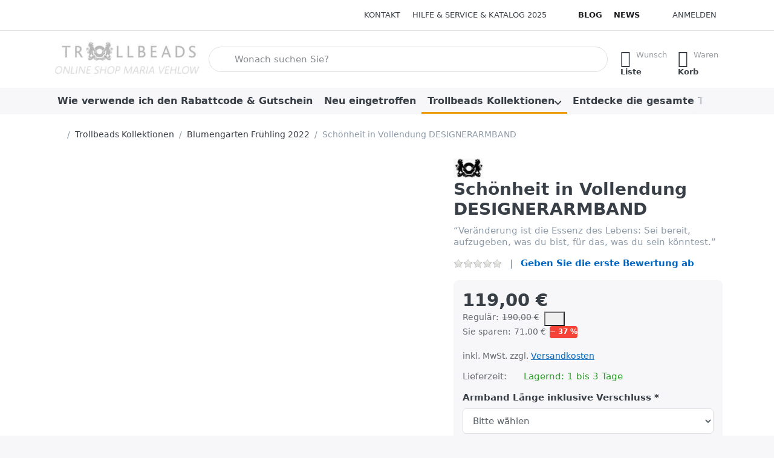

--- FILE ---
content_type: text/html; charset=utf-8
request_url: https://www.beads-store.de/trollbeads-schoenheit-in-vollendung-designerarmband/
body_size: 162387
content:
<!DOCTYPE html>
<html data-pnotify-firstpos1="0" lang="de" dir="ltr">
<head>
    <meta charset="utf-8" />
    <meta name="viewport" content="width=device-width, initial-scale=1.0" />
    <meta name="HandheldFriendly" content="true" />
    <meta name="description" content="“Veränderung ist die Essenz des Lebens: Sei bereit, aufzugeben, was du bist, für das, was du sein könntest.” - Reinhold Niebuhr" />
    <meta name="keywords" content="Trollbeads, Schönheit, in Vollendung, Armband" />
    <meta name="generator" content="Smartstore 6.3.0.0" />
    <meta property="sm:root" content="/" />
    <meta name='__rvt' content='CfDJ8Ecy83h2b0xKpw6sJhXTFcAMwIbDPW5GNGtt9kKTwwYUNWE49uGjd5IkX9nKkJ5PRHAAhUAJIaXllAirHwGTzcfulU9ki69r6p6eBxSuQqf-5EGSAPG_ckGuicHCFe7HP33i7buX6PqNgmXVT9FiuSM' />

    <meta name='accept-language' content='de-DE'/><title itemprop="name">Original Trollbeads Beads günstig kaufen - für wirklich individuellen SchmuckTrollbeads - Schmuck - Shop - das Original -  online - kaufenTrollbeads Schönheit in Vollendung DESIGNERARMBAND</title>

    


    <script>
    try {
        if (typeof navigator === 'undefined') navigator = {};
        const html = document.documentElement;
        const classList = html.classList;
        if (/Edge\/\d+/.test(navigator.userAgent)) { classList.add('edge'); }
        else if ('mozMatchesSelector' in html) { classList.add('moz'); }
        else if (/iPad|iPhone|iPod/.test(navigator.userAgent) && !window.MSStream) { classList.add('ios'); }
        else if ('webkitMatchesSelector' in html) { classList.add('wkit'); }
        else if (/constructor/i.test(window.HTMLElement)) { classList.add('safari'); };
        classList.add((this.top === this.window ? 'not-' : '') + 'framed');
    } catch (e) { }
</script>
    

    
    
    <link as="font" rel="preload" href="/lib/fa7/webfonts/fa-solid-900.woff2" crossorigin />
    <link as="font" rel="preload" href="/lib/fa7/webfonts/fa-regular-400.woff2" crossorigin />
    
    
        <link rel="stylesheet" href="/lib/fa7/css/all.min.css" crossorigin />
    


    
        <link href="/bundle/css/site-common.css?v=Q6fkJHuQQYcnSRsxC709N6c--OQ" rel="stylesheet" type="text/css" />
    
    <link href="/themes/flex/theme.css?v=VK8Duex2Hq-XZ_7_tiKSHpJn8QY" rel="stylesheet" type="text/css" />


    
        <script src="/bundle/js/jquery.js?v=8_RozPc1R2yH47SeJ06zdSqIRgc"></script>
    <script data-origin="client-res">
	window.Res = {
"Common.Notification": "Benachrichtigung","Common.Close": "Schließen","Common.On": "An","Common.OK": "OK","Common.Cancel": "Abbrechen","Common.Off": "Aus","Common.Exit": "Beenden","Common.CtrlKey": "Strg","Common.ShiftKey": "Umschalt","Common.AltKey": "Alt","Common.DelKey": "Entf","Common.Done": "Erledigt","Common.Failed": "Fehlgeschlagen","Common.EnterKey": "Eingabe","Common.EscKey": "Esc","Common.DontAskAgain": "Nicht mehr fragen","Common.DontShowAgain": "Nicht mehr anzeigen","Common.MoveUp": "Nach oben","Common.MoveDown": "Nach unten","Common.SkipList": "Liste überspringen","Common.CopyToClipboard": "In die Zwischenablage kopieren","Common.CopyToClipboard.Failed": "Kopieren ist fehlgeschlagen.","Common.CopyToClipboard.Succeeded": "Kopiert!","Products.Longdesc.More": "Mehr anzeigen","Products.Longdesc.Less": "Weniger anzeigen","Aria.Label.ShowPassword": "Passwort anzeigen","Aria.Label.HidePassword": "Passwort verbergen","Jquery.Validate.Email": "Bitte geben Sie eine gültige E-Mail-Adresse ein.","Jquery.Validate.Required": "Diese Angabe ist erforderlich.","Jquery.Validate.Remote": "Bitte korrigieren Sie dieses Feld.","Jquery.Validate.Url": "Bitte geben Sie eine gültige URL ein.","Jquery.Validate.Date": "Bitte geben Sie ein gültiges Datum ein.","Jquery.Validate.DateISO": "Bitte geben Sie ein gültiges Datum (nach ISO) ein.","Jquery.Validate.Number": "Bitte geben Sie eine gültige Nummer ein.","Jquery.Validate.Digits": "Bitte geben Sie nur Ziffern ein.","Jquery.Validate.Creditcard": "Bitte geben Sie eine gültige Kreditkartennummer ein.","Jquery.Validate.Equalto": "Wiederholen Sie bitte die Eingabe.","Jquery.Validate.Maxlength": "Bitte geben Sie nicht mehr als {0} Zeichen ein.","Jquery.Validate.Minlength": "Bitte geben Sie mindestens {0} Zeichen ein.","Jquery.Validate.Rangelength": "Die Länge der Eingabe darf minimal {0} und maximal {1} Zeichen lang sein.","jquery.Validate.Range": "Bitte geben Sie einen Wert zwischen {0} und {1} ein.","Jquery.Validate.Max": "Bitte geben Sie einen Wert kleiner oder gleich {0} ein.","Jquery.Validate.Min": "Bitte geben Sie einen Wert größer oder gleich {0} ein.","Admin.Common.AreYouSure": "Sind Sie sicher?","Admin.Common.AskToProceed": "Möchten Sie fortfahren?","FileUploader.Dropzone.Message": "Zum Hochladen Dateien hier ablegen oder klicken","FileUploader.Dropzone.DictDefaultMessage": "Dateien zum Hochladen hier ablegen","FileUploader.Dropzone.DictFallbackMessage": "Ihr Browser unterstützt keine Datei-Uploads per Drag\'n\'Drop.","FileUploader.Dropzone.DictFallbackText": "Bitte benutzen Sie das untenstehende Formular, um Ihre Dateien wie in längst vergangenen Zeiten hochzuladen.","FileUploader.Dropzone.DictFileTooBig": "Die Datei ist zu groß ({{filesize}}MB). Maximale Dateigröße: {{maxFilesize}}MB.","FileUploader.Dropzone.DictInvalidFileType": "Dateien dieses Typs können nicht hochgeladen werden.","FileUploader.Dropzone.DictResponseError": "Der Server gab die Antwort {{statusCode}} zurück.","FileUploader.Dropzone.DictCancelUpload": "Upload abbrechen","FileUploader.Dropzone.DictUploadCanceled": "Upload abgebrochen.","FileUploader.Dropzone.DictCancelUploadConfirmation": "Sind Sie sicher, dass Sie den Upload abbrechen wollen?","FileUploader.Dropzone.DictRemoveFile": "Datei entfernen","FileUploader.Dropzone.DictMaxFilesExceeded": "Sie können keine weiteren Dateien hochladen.","FileUploader.StatusWindow.Uploading.File": "Datei wird hochgeladen","FileUploader.StatusWindow.Uploading.Files": "Dateien werden hochgeladen","FileUploader.StatusWindow.Complete.File": "Upload abgeschlossen","FileUploader.StatusWindow.Complete.Files": "Uploads abgeschlossen","FileUploader.StatusWindow.Canceled.File": "Upload abgebrochen","FileUploader.StatusWindow.Canceled.Files": "Uploads abgebrochen",    };

    window.ClientId = "0f74f730-4cc6-4097-8999-113f6456cd39";
</script>

    <link rel="canonical" href="https://www.beads-store.de/trollbeads-schoenheit-in-vollendung-designerarmband/" />
    <link as="image" rel="preload" href="//www.beads-store.de/media/23689/content/logo-beads-store-100.jpg" />
    <script src="/Modules/Smartstore.Google.Analytics/js/google-analytics.utils.js"></script>
<!--Global site tag(gtag.js)-Google Analytics--><script async src="https://www.googletagmanager.com/gtag/js?id=UA-22790100-3"></script><script>window.dataLayer=window.dataLayer||[];function gtag(){dataLayer.push(arguments);}
gtag('js',new Date());gtag('config','UA-22790100-3');</script><script data-origin='globalization'>document.addEventListener('DOMContentLoaded', function () { if (Smartstore.globalization) { Smartstore.globalization.culture = {"name":"de-DE","englishName":"German (Germany)","nativeName":"Deutsch (Deutschland)","isRTL":false,"language":"de","numberFormat":{",":".",".":",","pattern":[1],"decimals":2,"groupSizes":[3],"+":"+","-":"-","NaN":"NaN","negativeInfinity":"-∞","positiveInfinity":"∞","percent":{",":".",".":",","pattern":[0,0],"decimals":2,"groupSizes":[3],"symbol":"%"},"currency":{",":".",".":",","pattern":[8,3],"decimals":2,"groupSizes":[3],"symbol":"€"}},"dateTimeFormat":{"calendarName":"Gregorianischer Kalender","/":".",":":":","firstDay":1,"twoDigitYearMax":2029,"AM":null,"PM":null,"days":{"names":["Sonntag","Montag","Dienstag","Mittwoch","Donnerstag","Freitag","Samstag"],"namesAbbr":["So","Mo","Di","Mi","Do","Fr","Sa"],"namesShort":["S","M","D","M","D","F","S"]},"months":{"names":["Januar","Februar","März","April","Mai","Juni","Juli","August","September","Oktober","November","Dezember",""],"namesAbbr":["Jan.","Feb.","März","Apr.","Mai","Juni","Juli","Aug.","Sept.","Okt.","Nov.","Dez.",""]},"patterns":{"d":"dd.MM.yyyy","D":"dddd, d. MMMM yyyy","t":"HH:mm","T":"HH:mm:ss","g":"dd.MM.yyyy HH:mm","G":"dd.MM.yyyy HH:mm:ss","f":"dddd, d. MMMM yyyy HH:mm:ss","F":"dddd, d. MMMM yyyy HH:mm:ss","M":"d. MMMM","Y":"MMMM yyyy","u":"yyyy'-'MM'-'dd HH':'mm':'ss'Z'"}}}; }; });</script><meta property='sm:pagedata' content='{"type":"category","id":"429","menuItemId":52,"entityId":429,"parentId":327}' />
    <meta property='og:site_name' content='Trollbeads Online Store Maria Vehlow' />
    <meta property='og:url' content='https://www.beads-store.de/trollbeads-schoenheit-in-vollendung-designerarmband/' />
    <meta property='og:type' content='product' />
    <meta property='og:title' content='Schönheit in Vollendung DESIGNERARMBAND' />
    <meta property='twitter:card' content='summary_large_image' />
    <meta property='twitter:title' content='Schönheit in Vollendung DESIGNERARMBAND' />

        <meta property='og:description' content='“Veränderung ist die Essenz des Lebens: Sei bereit, aufzugeben, was du bist, für das, was du sein könntest.”' />
        <meta property='twitter:description' content='“Veränderung ist die Essenz des Lebens: Sei bereit, aufzugeben, was du bist, für das, was du sein könntest.”' />

        <meta property='og:image' content='https://www.beads-store.de/media/18834/catalog/2022/schönheit in vollendung/Sch%C3%B6nheit-in-Vollendung-1500.jpg' />
        <meta property='og:image:type' content='image/jpeg' />
        <meta property='twitter:image' content='https://www.beads-store.de/media/18834/catalog/2022/schönheit in vollendung/Sch%C3%B6nheit-in-Vollendung-1500.jpg' />
            <meta property='og:image:alt' content='Schönheit in Vollendung DESIGNERARMBAND' />
            <meta property='twitter:image:alt' content='Schönheit in Vollendung DESIGNERARMBAND' />
            <meta property='og:image:width' content='1500' />
            <meta property='og:image:height' content='631' />


    
    
<meta name='robots' content='index, follow' />

    <script src="/js/smartstore.globalization.adapter.js"></script>

    



    <link rel="shortcut icon" href='/favicon.ico' />



</head>

<body class="lyt-cols-1">
    

 <!-- Google tag (gtag.js) -->
<script async src="https://www.googletagmanager.com/gtag/js?id=AW-1059654720"></script>
<script>
  window.dataLayer = window.dataLayer || [];
  function gtag(){dataLayer.push(arguments);}
  gtag('js', new Date());

  gtag('config', 'AW-1059654720');
</script>
    

<a href="#content-center" id="skip-to-content" class="btn-skip-content btn btn-primary btn-lg rounded-pill">
    Zum Hauptinhalt springen
</a>

<div id="page">
    <div class="canvas-blocker canvas-slidable"></div>

    <div class="page-main canvas-slidable">

        

        <header id="header">
            <div class="menubar-section d-none d-lg-block menubar-light">
                <div class="container menubar-container">
                    



<nav class="menubar navbar navbar-slide">

    <div class="menubar-group ml-0">
    </div>

    <div class="menubar-group ml-auto">
        

            <a class="menubar-link" href="/contactus/">Kontakt</a>

        


<div class="cms-menu cms-menu-dropdown" data-menu-name="helpandservice">
    <div class="dropdown">
        <a id="helpandservice-opener" data-toggle="dropdown" aria-haspopup="listbox" aria-expanded="false" href="#" rel="nofollow" class="menubar-link">
            <span>Hilfe &amp; Service &amp; Katalog 2025</span>
            <i class="fal fa-angle-down menubar-caret"></i>
        </a>
        <div class="dropdown-menu" aria-labelledby="helpandservice-opener" role="listbox">
                <a href="/newproducts/" role="option" class="dropdown-item menu-link">
                    <span>Neu eingetroffen</span>
                </a>
                <a href="https://www.beads-store.de/trollbeads-rabatt-code" role="option" class="dropdown-item menu-link">
                    <span>Wie verwende ich den Rabattcode &amp; Gutschein</span>
                </a>
                <a href="https://www.beads-store.de/media/27842/catalog/katalog/trollbeads-katalog-2025.pdf?v=1753267431" role="option" class="dropdown-item menu-link">
                    <span>Trollbeads Händler Katalog 2025</span>
                </a>
                <a href="https://www.beads-store.de/bedingung-anmeldung" role="option" class="dropdown-item menu-link">
                    <span>Registrieren - Anmelderabatt</span>
                </a>
                <a href="https://www.beads-store.de/finde-deine-groesse" role="option" class="dropdown-item menu-link">
                    <span>Finde Deine Größe</span>
                </a>
                <a href="https://www.beads-store.de/pflege-trollbeads" role="option" class="dropdown-item menu-link">
                    <span>Pflege-Information</span>
                </a>
                <a href="https://www.beads-store.de/fragen-schon-gewusst/" role="option" class="dropdown-item menu-link" title="Uns erreichen immer wieder interessante Fragen, die auch für andere wichtig sein können.&#xD;&#xA;">
                    <span>Schon gewusst?</span>
                </a>
                <a href="https://www.beads-store.de/geburtstag-2025/" role="option" class="dropdown-item menu-link">
                    <span>Geburtstag mit Trollbeads</span>
                </a>
                        <div class="dropdown-divider"></div>
                <a href="/trollbeads-premium-haendler/" role="option" class="dropdown-item menu-link">
                    <span>Über uns</span>
                </a>
                <a href="https://www.beads-store.de/preisgarantie-6" role="option" class="dropdown-item menu-link">
                    <span>Preisgarantie</span>
                </a>
                <a href="/recentlyviewedproducts/" role="option" class="dropdown-item menu-link">
                    <span>Zuletzt angesehen</span>
                </a>
                <a href="/shippinginfo/" role="option" class="dropdown-item menu-link">
                    <span>Versandinfos</span>
                </a>
                <a href="/disclaimer/" role="option" class="dropdown-item menu-link">
                    <span>Widerrufsrecht</span>
                </a>
                <a href="/conditionsofuse/" role="option" class="dropdown-item menu-link">
                    <span>AGB</span>
                </a>
        </div>
    </div>
</div>



    </div>

    <div class="menubar-group menubar-group--special">

        <a class='menubar-link' href='/blog/'>Blog</a><a class='menubar-link' href='/news/'>News</a>
        
    </div>

    <div id="menubar-my-account" class="menubar-group">
        <div class="dropdown">
            <a class="menubar-link" aria-haspopup="true" aria-expanded="false" href="/login/?returnUrl=%2Ftrollbeads-schoenheit-in-vollendung-designerarmband%2F" rel="nofollow">
                <i class="fal fa-user-circle menubar-icon"></i>

                    <span>Anmelden</span>
            </a>

        </div>
        
    </div>

    

</nav>


                </div>
            </div>
            <div class="shopbar-section shopbar-light">
                <div class="container shopbar-container">
                    
<div class="shopbar">
    <div class="shopbar-col-group shopbar-col-group-brand">
        <div class="shopbar-col shop-logo">
            
<a class="brand" href="/">
        
        <img src='//www.beads-store.de/media/23689/content/logo-beads-store-100.jpg' alt="Trollbeads Online Store Maria Vehlow" title="Trollbeads Online Store Maria Vehlow" class="img-fluid" width="349" height="86" />
</a>

        </div>
        <div class="shopbar-col shopbar-search">
            
                


<form action="/search/" class="instasearch-form has-icon" method="get" role="search">
    <span id="instasearch-desc-search-search" class="sr-only">
        Geben Sie einen Suchbegriff ein. Während Sie tippen, erscheinen automatisch erste Ergebnisse. Drücken Sie die Eingabetaste, um alle Ergebnisse aufzurufen.
    </span>
    <input type="search" class="instasearch-term form-control text-truncate" role="combobox" aria-autocomplete="list" aria-expanded="false" aria-controls="instasearch-drop-body" name="q" placeholder="Wonach suchen Sie?" aria-label="Wonach suchen Sie?" aria-describedby="instasearch-desc-search-search" data-instasearch="true" data-minlength="2" data-showthumbs="true" data-url="/instantsearch/" data-origin="Search/Search" autocomplete="off" />

    <div class="instasearch-addon d-flex align-items-center justify-content-center">
        <button type="button" class="instasearch-clear input-clear" aria-label="Suchbegriff löschen">
            <i class="fa fa-xmark"></i>
        </button>
    </div>
    <span class="input-group-icon instasearch-icon">
        <button type="submit" class="instasearch-submit input-clear bg-transparent" tabindex="-1" aria-hidden="true">
            <i class="fa fa-magnifying-glass"></i>
        </button>
    </span>
    <div class="instasearch-drop">
        <div id="instasearch-drop-body" class="instasearch-drop-body clearfix" role="listbox"></div>
    </div>

    
</form>
            
        </div>
    </div>

    <div class="shopbar-col-group shopbar-col-group-tools">
        

<div class="shopbar-col shopbar-tools" data-summary-href="/shoppingcart/cartsummary/?cart=True&amp;wishlist=True&amp;compare=False">

    <div class="shopbar-tool d-lg-none" id="shopbar-menu">
        <a id="offcanvas-menu-opener" class="shopbar-button" href="#" data-placement="start" data-target="#offcanvas-menu" aria-controls="offcanvas-menu" aria-expanded="false" data-autohide="true" data-disablescrolling="true" data-fullscreen="false" data-toggle="offcanvas">
            <span class="shopbar-button-icon" aria-hidden="true">
                <i class="icm icm-menu"></i>
            </span>
            <span class="shopbar-button-label-sm">
                Menü
            </span>
        </a>
    </div>

    

    <div class="shopbar-tool d-lg-none" id="shopbar-user">
        <a class="shopbar-button" href="/login/">
            <span class="shopbar-button-icon" aria-hidden="true">
                <i class="icm icm-user"></i>
            </span>
            <span class="shopbar-button-label-sm">
                Anmelden
            </span>
        </a>
    </div>

    

    <div class="shopbar-tool" id="shopbar-wishlist" data-target="#wishlist-tab">
        <a data-summary-href="/shoppingcart/cartsummary/?wishlist=True" aria-controls="offcanvas-cart" aria-expanded="false" class="shopbar-button navbar-toggler" data-autohide="true" data-disablescrolling="true" data-fullscreen="false" data-placement="end" data-target="#offcanvas-cart" data-toggle="offcanvas" href="/wishlist/">
            <span class="shopbar-button-icon" aria-hidden="true">
                <i class="icm icm-heart"></i>
                <span class='badge badge-pill badge-counter badge-counter-ring label-cart-amount badge-warning' data-bind-to="WishlistItemsCount" style="display: none">
                    0
                </span>
            </span>
            <span class="shopbar-button-label" aria-label="Wunschliste">
                <span>Wunsch</span><br />
                <strong>Liste</strong>
            </span>
            <span class="shopbar-button-label-sm">
                Wunschliste
            </span>
        </a>
    </div>

    <div class="shopbar-tool" id="shopbar-cart" data-target="#cart-tab">
        <a data-summary-href="/shoppingcart/cartsummary/?cart=True" aria-controls="offcanvas-cart" aria-expanded="false" class="shopbar-button navbar-toggler" data-autohide="true" data-disablescrolling="true" data-fullscreen="false" data-placement="end" data-target="#offcanvas-cart" data-toggle="offcanvas" href="/cart/">
            <span class="shopbar-button-icon" aria-hidden="true">
                <i class="icm icm-bag"></i>
                <span class='badge badge-pill badge-counter badge-counter-ring label-cart-amount badge-warning' data-bind-to="CartItemsCount" style="display: none">
                    0
                </span>
            </span>
            <span class="shopbar-button-label" aria-label="Warenkorb">
                <span>Waren</span><br />
                <strong>Korb</strong>
            </span>
            <span class="shopbar-button-label-sm">
                Warenkorb
            </span>
        </a>
    </div>

    
</div>




    </div>
</div>
                </div>
            </div>
            <div class="megamenu-section d-none d-lg-block">
                <nav class="navbar navbar-light" aria-label="Hauptnavigation">
                    <div class="container megamenu-container">
                        



<div class="mainmenu megamenu megamenu-blend--next">
    



<div class="cms-menu cms-menu-navbar" data-menu-name="main">
    <div class="megamenu-nav megamenu-nav--prev alpha">
        <a href="#" class="megamenu-nav-btn btn btn-clear-dark btn-icon btn-sm" tabindex="-1" aria-hidden="true">
            <i class="far fa-chevron-left megamenu-nav-btn-icon"></i>
        </a>
    </div>

    <ul class="navbar-nav nav flex-row flex-nowrap" id="menu-main" role="menubar">

            <li id="main-nav-item-Iw4nlKZzXzZbB8iV" data-id="Iw4nlKZzXzZbB8iV" role="none" class="nav-item">
                <a id="main-nav-item-link-Iw4nlKZzXzZbB8iV" href="https://www.beads-store.de/trollbeads-rabatt-code" class="nav-link menu-link" role="menuitem" tabindex="0">
                    <span>Wie verwende ich den Rabattcode &amp; Gutschein</span>
                </a>
            </li>
            <li id="main-nav-item-513232" data-id="513232" role="none" class="nav-item">
                <a id="main-nav-item-link-513232" href="https://www.beads-store.de/newproducts/" class="nav-link menu-link" role="menuitem" tabindex="-1">
                    <span>Neu eingetroffen</span>
                </a>
            </li>
            <li id="main-nav-item-513233" data-id="513233" role="none" class="nav-item dropdown-submenu expanded">
                <a id="main-nav-item-link-513233" href="https://www.beads-store.de/trollbeads-kollektionen" aria-controls="dropdown-menu-513233" aria-expanded="false" aria-haspopup="menu" class="nav-link menu-link dropdown-toggle" data-target="#dropdown-menu-513233" role="menuitem" tabindex="-1">
                    <span>Trollbeads Kollektionen </span>
                </a>
            </li>
            <li id="main-nav-item-513270" data-id="513270" role="none" class="nav-item dropdown-submenu">
                <a id="main-nav-item-link-513270" href="/trollbeads-kollektion/" aria-controls="dropdown-menu-513270" aria-expanded="false" aria-haspopup="menu" class="nav-link menu-link dropdown-toggle" data-target="#dropdown-menu-513270" role="menuitem" tabindex="-1">
                    <span>Entdecke die gesamte Trollbeads Kollektion</span>
                </a>
            </li>
            <li id="main-nav-item-KocerrQZpqxyyH0r" data-id="KocerrQZpqxyyH0r" role="none" class="nav-item">
                <a id="main-nav-item-link-KocerrQZpqxyyH0r" href="https://www.beads-store.de/trollbeads-entdecken/" class="nav-link menu-link" role="menuitem" tabindex="-1">
                    <span>Trollbeads Schritt für Schritt</span>
                </a>
            </li>
            <li id="main-nav-item-SVrA5O3zDCFpw5fG" data-id="SVrA5O3zDCFpw5fG" role="none" class="nav-item">
                <a id="main-nav-item-link-SVrA5O3zDCFpw5fG" href="https://www.beads-store.de/trollbeads-alle-produkte/" class="nav-link menu-link" role="menuitem" tabindex="-1">
                    <span>Alle Produkte</span>
                </a>
            </li>

        
    </ul>

    <div class="megamenu-nav megamenu-nav--next omega">
        <a href="#" class="megamenu-nav-btn btn btn-clear-dark btn-icon btn-sm" tabindex="-1" aria-hidden="true">
            <i class="far fa-chevron-right megamenu-nav-btn-icon"></i>
        </a>
    </div>
</div>
</div>

<div class="megamenu-dropdown-container container" style="--mm-drop-min-height: 370px">
        <div id="dropdown-menu-Iw4nlKZzXzZbB8iV"
             data-id="Iw4nlKZzXzZbB8iV"
             data-entity-id="65"
             data-entity-name="MenuItem"
             data-display-rotator="false"
             role="menu"
             aria-labelledby="main-nav-item-link-Iw4nlKZzXzZbB8iV"
             aria-hidden="true">

            <div class="dropdown-menu megamenu-dropdown">
                

                <div class="row megamenu-dropdown-row">


                </div>

                

                

            </div>

        </div>
        <div id="dropdown-menu-513232"
             data-id="513232"
             data-entity-id="506"
             data-entity-name="Category"
             data-display-rotator="false"
             role="menu"
             aria-labelledby="main-nav-item-link-513232"
             aria-hidden="true">

            <div class="dropdown-menu megamenu-dropdown">
                

                <div class="row megamenu-dropdown-row">
                        <div class="col-md-3 col-sm-6 text-md-center megamenu-col overflow-hidden megamenu-cat-img">
                            <img src="//www.beads-store.de/media/22724/catalog/2023/fruehling/geschenkideen-650.jpg?size=512" alt="Neu eingetroffen" loading="lazy" class="img-fluid xp-2" />
                            
                        </div>


                </div>

                

                

            </div>

        </div>
        <div id="dropdown-menu-513233"
             data-id="513233"
             data-entity-id="327"
             data-entity-name="Category"
             data-display-rotator="false"
             role="menu"
             aria-labelledby="main-nav-item-link-513233"
             aria-hidden="true">

            <div class="dropdown-menu megamenu-dropdown">
                

                <div class="row megamenu-dropdown-row">
                        <div class="col-md-3 col-sm-6 text-md-center megamenu-col overflow-hidden megamenu-cat-img">
                            <img src="//www.beads-store.de/media/10510/catalog/trollbeads-kollektionen.png?size=512" alt="Trollbeads Kollektionen " loading="lazy" class="img-fluid xp-2" />
                            
                        </div>

                        <div class="col-md-3 col-sm-6 megamenu-col">
                                <div class="megamenu-dropdown-item">
                                        <a href="/trollbeads-bluehende-geschichten/" id="dropdown-heading-513234" data-id="513234" class="megamenu-dropdown-heading" role="menuitem" tabindex="-1">
                                            <span>BLÜHENDE GESCHICHTEN</span>
                                        </a>

                                </div>
                                <div class="megamenu-dropdown-item">
                                        <a href="/trollbeads-licht-und-liebe-winterkollektion-2025/" id="dropdown-heading-513235" data-id="513235" class="megamenu-dropdown-heading" role="menuitem" tabindex="-1">
                                            <span>Licht und Liebe Winterkollektion 2025</span>
                                        </a>

                                </div>
                                <div class="megamenu-dropdown-item">
                                        <a href="/trollbeads-teestundenzeit/" id="dropdown-heading-513236" data-id="513236" class="megamenu-dropdown-heading" role="menuitem" tabindex="-1">
                                            <span>Herbstkollektion 2025 &quot;Teestundenzeit&quot;</span>
                                        </a>

                                </div>
                                <div class="megamenu-dropdown-item">
                                        <a href="/trollbeads-schaetze-der-gezeiten/" id="dropdown-heading-513237" data-id="513237" class="megamenu-dropdown-heading" role="menuitem" tabindex="-1">
                                            <span>Schätze der Gezeiten &quot;Sommer 2025&quot;</span>
                                        </a>

                                </div>
                                <div class="megamenu-dropdown-item">
                                        <a href="/trollbedas-carpe-diem-kollektion-fruehling-2025/" id="dropdown-heading-513238" data-id="513238" class="megamenu-dropdown-heading" role="menuitem" tabindex="-1">
                                            <span>Carpe Diem Kollektion   Frühling 2025 </span>
                                        </a>

                                </div>
                                <div class="megamenu-dropdown-item">
                                        <a href="/trollbeads-sterne-wuensche-weihnachten-2024/" id="dropdown-heading-513239" data-id="513239" class="megamenu-dropdown-heading" role="menuitem" tabindex="-1">
                                            <span>Sterne &amp; Wünsche &quot;Winter 2024&quot;</span>
                                        </a>

                                </div>
                                <div class="megamenu-dropdown-item">
                                        <a href="/trollbeads-pfad-des-gluecks-herbst-2024-2/" id="dropdown-heading-513240" data-id="513240" class="megamenu-dropdown-heading" role="menuitem" tabindex="-1">
                                            <span>Pfad des Glücks  Herbst 2024</span>
                                        </a>

                                </div>
                                <div class="megamenu-dropdown-item">
                                        <a href="/sommer-kollektion/" id="dropdown-heading-513241" data-id="513241" class="megamenu-dropdown-heading" role="menuitem" tabindex="-1">
                                            <span>Sommer 2024 Kollektion ESSENZ DES LEBENS</span>
                                        </a>

                                </div>
                                <div class="megamenu-dropdown-item">
                                        <a href="/trollbeads-bluehende-verbindungen-fruehlingskollektion-2024/" id="dropdown-heading-513242" data-id="513242" class="megamenu-dropdown-heading" role="menuitem" tabindex="-1">
                                            <span>Blühende Verbindungen - Frühlingskollektion 2024</span>
                                        </a>

                                </div>
                                <div class="megamenu-dropdown-item">
                                        <a href="/trollbeads-klaenge-der-harmonie-winter-2023/" id="dropdown-heading-513243" data-id="513243" class="megamenu-dropdown-heading" role="menuitem" tabindex="-1">
                                            <span>KLÄNGE DER HARMONIE &amp; Liebe  - Winter &amp; Weihnachten 2023</span>
                                        </a>

                                </div>
                                <div class="megamenu-dropdown-item">
                                        <a href="/trollbeads-herbst-kollektion-2023-pfoetchenliebe/" id="dropdown-heading-513244" data-id="513244" class="megamenu-dropdown-heading" role="menuitem" tabindex="-1">
                                            <span>Herbst 2023  Kollektion  - &quot;Pfötchenliebe&quot;</span>
                                        </a>

                                </div>
                                <div class="megamenu-dropdown-item">
                                        <a href="/trollbeads-sommerkollektion-wunder-des-lebens/" id="dropdown-heading-513245" data-id="513245" class="megamenu-dropdown-heading" role="menuitem" tabindex="-1">
                                            <span>Trollbeads Sommer 2023</span>
                                        </a>

                                </div>
                                <div class="megamenu-dropdown-item">
                                        <a href="/trollbeads-neuheiten-fruehling-2023/" id="dropdown-heading-513246" data-id="513246" class="megamenu-dropdown-heading" role="menuitem" tabindex="-1">
                                            <span>Trollbeads Kollektion  Frühling 2023</span>
                                        </a>

        <div class="megamenu-subitems block">
                <span class="megamenu-subitem-wrap">
                    <a href="/trollbeads-hoffnung-neuanfang/" id="megamenu-subitem-513247" data-id="513247" class="megamenu-subitem focus-inset text-truncate" role="menuitem" tabindex="-1">
                        <span>Hoffnung &amp; Neuanfang</span>
                    </a>
                </span>
                <span class="megamenu-subitem-wrap">
                    <a href="/trollbeads-mix-match-rose-edelsteine/" id="megamenu-subitem-513248" data-id="513248" class="megamenu-subitem focus-inset text-truncate" role="menuitem" tabindex="-1">
                        <span>Mix &amp; Match Rose Edelsteine</span>
                    </a>
                </span>
                <span class="megamenu-subitem-wrap">
                    <a href="/trollbeads-musik-theater/" id="megamenu-subitem-513249" data-id="513249" class="megamenu-subitem focus-inset text-truncate" role="menuitem" tabindex="-1">
                        <span>Musik &amp; Theater</span>
                    </a>
                </span>
                <span class="megamenu-subitem-wrap">
                    <a href="/trollbeads-schutz-geborgenheit/" id="megamenu-subitem-513250" data-id="513250" class="megamenu-subitem focus-inset text-truncate" role="menuitem" tabindex="-1">
                        <span>Schutz &amp; Geborgenheit</span>
                    </a>
                </span>

        </div>
                                </div>
                        </div>
                        <div class="col-md-3 col-sm-6 megamenu-col">
                                <div class="megamenu-dropdown-item">
                                        <a href="https://www.beads-store.de/winter-kollektion-2022-let-it-snow/" id="dropdown-heading-513251" data-id="513251" class="megamenu-dropdown-heading" role="menuitem" tabindex="-1">
                                            <span>Winter Kollektion 2022 LET IT SNOW</span>
                                        </a>

                                </div>
                                <div class="megamenu-dropdown-item">
                                        <a href="/trollbeads-bluehendes-leben-fruehlingskollektion-2021/" id="dropdown-heading-513252" data-id="513252" class="megamenu-dropdown-heading" role="menuitem" tabindex="-1">
                                            <span> Blühendes Leben - Frühlingskollektion 2021</span>
                                        </a>

                                </div>
                                <div class="megamenu-dropdown-item">
                                        <a href="/trollbeads-sommer-kollektion-2022-melodie-des-ozeans/" id="dropdown-heading-513253" data-id="513253" class="megamenu-dropdown-heading" role="menuitem" tabindex="-1">
                                            <span>Sommer Kollektion 2022 &quot;Melodie des Ozeans&quot;</span>
                                        </a>

                                </div>
                                <div class="megamenu-dropdown-item">
                                        <a href="/trollbeads-blumengarten-fruehlingskollektion-2022/" id="dropdown-heading-513254" data-id="513254" class="megamenu-dropdown-heading active" role="menuitem" tabindex="-1">
                                            <span>Blumengarten Frühling 2022</span>
                                        </a>

                                </div>
                                <div class="megamenu-dropdown-item">
                                        <a href="/trollbeads-winterkollektion-2021-himmlisches-licht/" id="dropdown-heading-513255" data-id="513255" class="megamenu-dropdown-heading" role="menuitem" tabindex="-1">
                                            <span>Winterkollektion 2021 &quot; Himmlisches Licht&quot;</span>
                                        </a>

                                </div>
                                <div class="megamenu-dropdown-item">
                                        <a href="/trollbeads-starlight-kollektion-2/" id="dropdown-heading-513256" data-id="513256" class="megamenu-dropdown-heading" role="menuitem" tabindex="-1">
                                            <span>Winter 2020 Starlight Kollektion</span>
                                        </a>

                                </div>
                                <div class="megamenu-dropdown-item">
                                        <a href="/trollbeads-love-stories-fruehlingskollektion/" id="dropdown-heading-513257" data-id="513257" class="megamenu-dropdown-heading" role="menuitem" tabindex="-1">
                                            <span>LOVE STORIES - FRÜHLINGSKOLLEKTION  2020</span>
                                        </a>

                                </div>
                                <div class="megamenu-dropdown-item">
                                        <a href="/trollbeads-sommer-kollektion-2021/" id="dropdown-heading-513258" data-id="513258" class="megamenu-dropdown-heading" role="menuitem" tabindex="-1">
                                            <span>Sommer-Kollektion 2021</span>
                                        </a>

                                </div>
                                <div class="megamenu-dropdown-item">
                                        <a href="/trollbeads-sommertanz/" id="dropdown-heading-513259" data-id="513259" class="megamenu-dropdown-heading" role="menuitem" tabindex="-1">
                                            <span>Sommertanz  2019</span>
                                        </a>

                                </div>
                                <div class="megamenu-dropdown-item">
                                        <a href="/trollbeads-herbst-harmonie-herbstkollektion-2020/" id="dropdown-heading-513260" data-id="513260" class="megamenu-dropdown-heading" role="menuitem" tabindex="-1">
                                            <span>Herbst Harmonie - Herbstkollektion 2020</span>
                                        </a>

        <div class="megamenu-subitems block">
                <span class="megamenu-subitem-wrap">
                    <a href="/trollbeads-sommer-2020-ein-tag-am-meer/" id="megamenu-subitem-513261" data-id="513261" class="megamenu-subitem focus-inset text-truncate" role="menuitem" tabindex="-1">
                        <span>Trollbeads Sommer 2020 EIN TAG AM MEER</span>
                    </a>
                </span>

        </div>
                                </div>
                                <div class="megamenu-dropdown-item">
                                        <a href="/trollbeads-schoepfung-der-natur-fruehjahr-2019/" id="dropdown-heading-513262" data-id="513262" class="megamenu-dropdown-heading" role="menuitem" tabindex="-1">
                                            <span>Trollbeads Schöpfung der Natur  Frühjahr 2019</span>
                                        </a>

                                </div>
                                <div class="megamenu-dropdown-item">
                                        <a href="/trollbeads-goldene-abendsonne-herbst-2019/" id="dropdown-heading-513263" data-id="513263" class="megamenu-dropdown-heading" role="menuitem" tabindex="-1">
                                            <span>Trollbeads Goldene Abendsonne Herbst 2019</span>
                                        </a>

                                </div>
                                <div class="megamenu-dropdown-item">
                                        <a href="/trollbeads-kraft-der-natur-herbst-2021/" id="dropdown-heading-513264" data-id="513264" class="megamenu-dropdown-heading" role="menuitem" tabindex="-1">
                                            <span>KRAFT DER NATUR &quot;Herbst Kollektion  2021&quot;</span>
                                        </a>

                                </div>
                                <div class="megamenu-dropdown-item">
                                        <a href="/trollbeads-glas-beads-kollektion-herbst-2018/" id="dropdown-heading-513265" data-id="513265" class="megamenu-dropdown-heading" role="menuitem" tabindex="-1">
                                            <span>Trollbeads Glas/Edelstein  Beads Kollektion Herbst 2018</span>
                                        </a>

                                </div>
                                <div class="megamenu-dropdown-item">
                                        <a href="/trollbeads-sternenzauber-winterkollektion/" id="dropdown-heading-513266" data-id="513266" class="megamenu-dropdown-heading" role="menuitem" tabindex="-1">
                                            <span>Trollbeads Sternenzauber Winterkollektion 2018</span>
                                        </a>

                                </div>
                        </div>
                        <div class="col-md-3 col-sm-6 megamenu-col">
                                <div class="megamenu-dropdown-item">
                                        <a href="/trollbeads-sommerkollektion-2018/" id="dropdown-heading-513267" data-id="513267" class="megamenu-dropdown-heading" role="menuitem" tabindex="-1">
                                            <span>Trollbeads Sommer 2018</span>
                                        </a>

                                </div>
                                <div class="megamenu-dropdown-item">
                                        <a href="/trollbeads-fruehjahrskollektion-2017/" id="dropdown-heading-513268" data-id="513268" class="megamenu-dropdown-heading" role="menuitem" tabindex="-1">
                                            <span>Trollbeads Frühjahr 2017</span>
                                        </a>

                                </div>
                                <div class="megamenu-dropdown-item">
                                        <a href="/winterkollektion-2017/" id="dropdown-heading-513269" data-id="513269" class="megamenu-dropdown-heading" role="menuitem" tabindex="-1">
                                            <span> Winter 2017  NOSTALGIA</span>
                                        </a>

                                </div>
                        </div>

                </div>

                

                

            </div>

        </div>
        <div id="dropdown-menu-513270"
             data-id="513270"
             data-entity-id="124"
             data-entity-name="Category"
             data-display-rotator="false"
             role="menu"
             aria-labelledby="main-nav-item-link-513270"
             aria-hidden="true">

            <div class="dropdown-menu megamenu-dropdown">
                

                <div class="row megamenu-dropdown-row">
                        <div class="col-md-3 col-sm-6 text-md-center megamenu-col overflow-hidden megamenu-cat-img">
                            <img src="//www.beads-store.de/media/15104/catalog/entdecke-die%20gesamte%20kollektion-4.jpg?size=512" alt="Entdecke die gesamte Trollbeads Kollektion" loading="lazy" class="img-fluid xp-2" />
                            <div class="megamenu-cat-img-text" role="note">
                                  Ihr Vorteil:
Schnelle Lieferung, ab 39,- Euro keine Versandkosten,
kostenloser Umtausch, direkten Kontakt,
Geschenkverpackung 
Ab der 2. erfolgreich abgewickelten Bestellung,
können Sie bei uns auf Rechnung einkaufen.  
 

                            </div>
                        </div>

                        <div class="col-md-3 col-sm-6 megamenu-col">
                                <div class="megamenu-dropdown-item">
                                        <a href="/trollbeads-buy-more-2024/" id="dropdown-heading-513271" data-id="513271" class="megamenu-dropdown-heading" role="menuitem" tabindex="-1">
                                            <span>Frosty Winter Sale</span>
                                        </a>

                                </div>
                                <div class="megamenu-dropdown-item">
                                        <a href="https://www.beads-store.de/trollbeads-valentinstag" id="dropdown-heading-513272" data-id="513272" class="megamenu-dropdown-heading" role="menuitem" tabindex="-1">
                                            <span>Geschenkideen zum Valentinstag</span>
                                        </a>

                                </div>
                                <div class="megamenu-dropdown-item">
                                        <a href="/50-jahre-trollbeads-/" id="dropdown-heading-513273" data-id="513273" class="megamenu-dropdown-heading" role="menuitem" tabindex="-1">
                                            <span>50 Jahre Trollbeads </span>
                                        </a>

                                </div>
                                <div class="megamenu-dropdown-item">
                                        <a href="https://www.beads-store.de/trollbeads-kollektionen" id="dropdown-heading-513274" data-id="513274" class="megamenu-dropdown-heading" role="menuitem" tabindex="-1">
                                            <span>Trollbeads Kollektionen </span>
                                        </a>

                                </div>
                                <div class="megamenu-dropdown-item">
                                        <a href="/trollbeads-glas-beads/" id="dropdown-heading-513275" data-id="513275" class="megamenu-dropdown-heading" role="menuitem" tabindex="-1">
                                            <span>Trollbeads Glas-Beads</span>
                                        </a>

        <div class="megamenu-subitems block">
                <span class="megamenu-subitem-wrap">
                    <a href="/entdecke-alle-glasbeads/" id="megamenu-subitem-513276" data-id="513276" class="megamenu-subitem focus-inset text-truncate" role="menuitem" tabindex="-1">
                        <span>Entdecke alle Glasbeads</span>
                    </a>
                </span>
                <span class="megamenu-subitem-wrap">
                    <a href="/murano-glas-beads-pk-1/" id="megamenu-subitem-513277" data-id="513277" class="megamenu-subitem focus-inset text-truncate" role="menuitem" tabindex="-1">
                        <span>Murano Glas  Beads PK1</span>
                    </a>
                </span>
                <span class="megamenu-subitem-wrap">
                    <a href="/murano-glas-beads-pk2/" id="megamenu-subitem-513278" data-id="513278" class="megamenu-subitem focus-inset text-truncate" role="menuitem" tabindex="-1">
                        <span>Murano Glas Beads PK2</span>
                    </a>
                </span>
                <span class="megamenu-subitem-wrap">
                    <a href="/trollbeads-murano-glas-beads-pk3/" id="megamenu-subitem-513279" data-id="513279" class="megamenu-subitem focus-inset text-truncate" role="menuitem" tabindex="-1">
                        <span>Murano Glas Beads PK3 </span>
                    </a>
                </span>
                <span class="megamenu-subitem-wrap">
                    <a href="/trollbeads-murano-glas-beads-mit-zirkonia/" id="megamenu-subitem-513280" data-id="513280" class="megamenu-subitem focus-inset text-truncate" role="menuitem" tabindex="-1">
                        <span>Murano Glas Beads  mit Zirkonia</span>
                    </a>
                </span>
                <span class="megamenu-subitem-wrap">
                    <a href="/trollbeads-porzellan-beads/" id="megamenu-subitem-513281" data-id="513281" class="megamenu-subitem focus-inset text-truncate" role="menuitem" tabindex="-1">
                        <span>Porzellan Beads</span>
                    </a>
                </span>
                <span class="megamenu-subitem-wrap">
                    <a href="/trollbeads-farbthemen/" id="megamenu-subitem-513282" data-id="513282" class="megamenu-subitem focus-inset text-truncate" role="menuitem" tabindex="-1">
                        <span>Trollbeads Farbthemen</span>
                    </a>
                </span>
                <span class="megamenu-subitem-wrap">
                    <a href="/murano-glas-set/" id="megamenu-subitem-513293" data-id="513293" class="megamenu-subitem focus-inset text-truncate" role="menuitem" tabindex="-1">
                        <span>6 Beads zum Preis von 5 Beads</span>
                    </a>
                </span>

        </div>
                                </div>
                                <div class="megamenu-dropdown-item">
                                        <a href="/trollbeads-silber-beads/" id="dropdown-heading-513294" data-id="513294" class="megamenu-dropdown-heading" role="menuitem" tabindex="-1">
                                            <span>Trollbeads Silber Beads</span>
                                        </a>

        <div class="megamenu-subitems block">
                <span class="megamenu-subitem-wrap">
                    <a href="/trolbeads-entdecke-alle-silberbeads/" id="megamenu-subitem-513295" data-id="513295" class="megamenu-subitem focus-inset text-truncate" role="menuitem" tabindex="-1">
                        <span>Entdecke alle Silberbeads</span>
                    </a>
                </span>
                <span class="megamenu-subitem-wrap">
                    <a href="/trollbeads-buchstaben-anhaenger/" id="megamenu-subitem-513296" data-id="513296" class="megamenu-subitem focus-inset text-truncate" role="menuitem" tabindex="-1">
                        <span>Buchstaben Anhänger</span>
                    </a>
                </span>
                <span class="megamenu-subitem-wrap">
                    <a href="/silber-preisgruppe-25/" id="megamenu-subitem-513297" data-id="513297" class="megamenu-subitem focus-inset text-truncate" role="menuitem" tabindex="-1">
                        <span>Silber Preisgruppe 25 €</span>
                    </a>
                </span>
                <span class="megamenu-subitem-wrap">
                    <a href="/silber-beads-pk-1/" id="megamenu-subitem-513298" data-id="513298" class="megamenu-subitem focus-inset text-truncate" role="menuitem" tabindex="-1">
                        <span>Silber Beads PK 1</span>
                    </a>
                </span>
                <span class="megamenu-subitem-wrap">
                    <a href="/silber-beads-42-euro/" id="megamenu-subitem-513299" data-id="513299" class="megamenu-subitem focus-inset text-truncate" role="menuitem" tabindex="-1">
                        <span>Silber Beads PK 2</span>
                    </a>
                </span>
                <span class="megamenu-subitem-wrap">
                    <a href="/trollbeads-silberbeads-pk3/" id="megamenu-subitem-513300" data-id="513300" class="megamenu-subitem focus-inset text-truncate" role="menuitem" tabindex="-1">
                        <span>Silber Beads PK 3</span>
                    </a>
                </span>
                <span class="megamenu-subitem-wrap">
                    <a href="/silber-beads-58-euro/" id="megamenu-subitem-513301" data-id="513301" class="megamenu-subitem focus-inset text-truncate" role="menuitem" tabindex="-1">
                        <span>Silber Beads  PK 4</span>
                    </a>
                </span>
                <span class="megamenu-subitem-wrap">
                    <a href="/silber-beads-67-euro/" id="megamenu-subitem-513302" data-id="513302" class="megamenu-subitem focus-inset text-truncate" role="menuitem" tabindex="-1">
                        <span>Silber Beads  PK 5 &amp; PK 6</span>
                    </a>
                </span>
                <span class="megamenu-subitem-wrap">
                    <a href="https://www.beads-store.de/silber-mit-glas-/-stein-/-perle" id="megamenu-subitem-513303" data-id="513303" class="megamenu-subitem focus-inset text-truncate" role="menuitem" tabindex="-1">
                        <span>Silber Beads mit Glas &amp; Stein &amp; Perle</span>
                    </a>
                </span>
                <span class="megamenu-subitem-wrap">
                    <a href="https://www.beads-store.de/verschluesse" id="megamenu-subitem-513304" data-id="513304" class="megamenu-subitem focus-inset text-truncate" role="menuitem" tabindex="-1">
                        <span>Verschlüsse</span>
                    </a>
                </span>
                <span class="megamenu-subitem-wrap">
                    <a href="/design-spacer-sicherheitskette-/" id="megamenu-subitem-513305" data-id="513305" class="megamenu-subitem focus-inset text-truncate" role="menuitem" tabindex="-1">
                        <span>Design-Spacer / Sicherheitskette </span>
                    </a>
                </span>
                <span class="megamenu-subitem-wrap">
                    <a href="https://www.beads-store.de/trollbeads-anhaenger" id="megamenu-subitem-513306" data-id="513306" class="megamenu-subitem focus-inset text-truncate" role="menuitem" tabindex="-1">
                        <span>Trollbeads Anhänger und Fantasy Anhänger</span>
                    </a>
                </span>

        </div>
                                </div>
                                <div class="megamenu-dropdown-item">
                                        <a href="/trollbeads-beads-18k-vergoldet-/" id="dropdown-heading-513307" data-id="513307" class="megamenu-dropdown-heading" role="menuitem" tabindex="-1">
                                            <span>Beads &quot;18k vergoldet&quot;</span>
                                        </a>

                                </div>
                                <div class="megamenu-dropdown-item">
                                        <a href="/trollbeads-alle-produkte/" id="dropdown-heading-513308" data-id="513308" class="megamenu-dropdown-heading" role="menuitem" tabindex="-1">
                                            <span>Alle Produkte</span>
                                        </a>

                                </div>
                                <div class="megamenu-dropdown-item">
                                        <a href="/trollbeads-armband-ketten-armspange/" id="dropdown-heading-513309" data-id="513309" class="megamenu-dropdown-heading" role="menuitem" tabindex="-1">
                                            <span>Armbänder - Ketten - Armspangen-Verschlüsse</span>
                                        </a>

        <div class="megamenu-subitems block">
                <span class="megamenu-subitem-wrap">
                    <a href="/trollbeads-armbaender-ketten-armspangen/" id="megamenu-subitem-513310" data-id="513310" class="megamenu-subitem focus-inset text-truncate" role="menuitem" tabindex="-1">
                        <span>Armbänder - Ketten - Armspangen  </span>
                    </a>
                </span>
                <span class="megamenu-subitem-wrap">
                    <a href="/trollbeads-leder-armbaemder/" id="megamenu-subitem-513311" data-id="513311" class="megamenu-subitem focus-inset text-truncate" role="menuitem" tabindex="-1">
                        <span>Trollbeads Leder Armbänder - Ketten</span>
                    </a>
                </span>
                <span class="megamenu-subitem-wrap">
                    <a href="https://www.beads-store.de/verschluesse" id="megamenu-subitem-513312" data-id="513312" class="megamenu-subitem focus-inset text-truncate" role="menuitem" tabindex="-1">
                        <span>Verschlüsse  Sicherheitskette</span>
                    </a>
                </span>
                <span class="megamenu-subitem-wrap">
                    <a href="https://www.beads-store.de/startarmbaender" id="megamenu-subitem-513313" data-id="513313" class="megamenu-subitem focus-inset text-truncate" role="menuitem" tabindex="-1">
                        <span>Designerarmbänder &amp; Startarmbänder</span>
                    </a>
                </span>
                <span class="megamenu-subitem-wrap">
                    <a href="https://www.beads-store.de/armspangen" id="megamenu-subitem-513314" data-id="513314" class="megamenu-subitem focus-inset text-truncate" role="menuitem" tabindex="-1">
                        <span>Fertige Armspangen</span>
                    </a>
                </span>
                <span class="megamenu-subitem-wrap">
                    <a href="https://www.beads-store.de/zusammengestellte-schmuckstuecke-2/" id="megamenu-subitem-513315" data-id="513315" class="megamenu-subitem focus-inset text-truncate" role="menuitem" tabindex="-1">
                        <span>ZUSAMMENGESTELLTE SCHMUCKSTÜCKE</span>
                    </a>
                </span>
                <span class="megamenu-subitem-wrap">
                    <a href="/trollbeads-kupfer/" id="megamenu-subitem-513316" data-id="513316" class="megamenu-subitem focus-inset text-truncate" role="menuitem" tabindex="-1">
                        <span>Trollbeads Kupfer</span>
                    </a>
                </span>

        </div>
                                </div>
                        </div>
                        <div class="col-md-3 col-sm-6 megamenu-col">
                                <div class="megamenu-dropdown-item">
                                        <a href="/verschluesse/" id="dropdown-heading-513317" data-id="513317" class="megamenu-dropdown-heading" role="menuitem" tabindex="-1">
                                            <span>Verschlüsse - Sicherheitskette</span>
                                        </a>

                                </div>
                                <div class="megamenu-dropdown-item">
                                        <a href="/trollbeads-fantasy-kette-fantasy-anhaenger/" id="dropdown-heading-513318" data-id="513318" class="megamenu-dropdown-heading" role="menuitem" tabindex="-1">
                                            <span>Fantasy Ketten, Fantasy Anhänger  </span>
                                        </a>

        <div class="megamenu-subitems block">
                <span class="megamenu-subitem-wrap">
                    <a href="/trolbeads-fantasy-kette/" id="megamenu-subitem-513319" data-id="513319" class="megamenu-subitem focus-inset text-truncate" role="menuitem" tabindex="-1">
                        <span>Trollbeads Fantasy Ketten</span>
                    </a>
                </span>
                <span class="megamenu-subitem-wrap">
                    <a href="https://www.beads-store.de/halsketten" id="megamenu-subitem-513320" data-id="513320" class="megamenu-subitem focus-inset text-truncate" role="menuitem" tabindex="-1">
                        <span>Fertige Ketten</span>
                    </a>
                </span>
                <span class="megamenu-subitem-wrap">
                    <a href="/trollbeads-anhaenger/" id="megamenu-subitem-513321" data-id="513321" class="megamenu-subitem focus-inset text-truncate" role="menuitem" tabindex="-1">
                        <span>Trollbeads Anhänger und Fantasy Anhänger</span>
                    </a>
                </span>

        </div>
                                </div>
                                <div class="megamenu-dropdown-item">
                                        <a href="/trollbeads-edelstein-beads/" id="dropdown-heading-513322" data-id="513322" class="megamenu-dropdown-heading" role="menuitem" tabindex="-1">
                                            <span>Edelstein Beads</span>
                                        </a>

                                </div>
                                <div class="megamenu-dropdown-item">
                                        <a href="/trollbeads-ohrringe-ohrstecker-ohrring-beads/" id="dropdown-heading-513323" data-id="513323" class="megamenu-dropdown-heading" role="menuitem" tabindex="-1">
                                            <span>Ohrringe-Ohrstecker-Ohrring Beads</span>
                                        </a>

        <div class="megamenu-subitems block">
                <span class="megamenu-subitem-wrap">
                    <a href="/trollbeads-ohrringe/" id="megamenu-subitem-513324" data-id="513324" class="megamenu-subitem focus-inset text-truncate" role="menuitem" tabindex="-1">
                        <span>Trollbeads Ohrringe</span>
                    </a>
                </span>
                <span class="megamenu-subitem-wrap">
                    <a href="/ohrhaken-/-ohrring-beads/" id="megamenu-subitem-513325" data-id="513325" class="megamenu-subitem focus-inset text-truncate" role="menuitem" tabindex="-1">
                        <span>Ohrhaken / Ohrring Beads</span>
                    </a>
                </span>

        </div>
                                </div>
                                <div class="megamenu-dropdown-item">
                                        <a href="https://www.beads-store.de/geschenke-zum-geburtstag" id="dropdown-heading-513326" data-id="513326" class="megamenu-dropdown-heading" role="menuitem" tabindex="-1">
                                            <span>Geburtsblumen </span>
                                        </a>

        <div class="megamenu-subitems block">
                <span class="megamenu-subitem-wrap">
                    <a href="https://www.beads-store.de/trollbeads-monatsblumen" id="megamenu-subitem-513327" data-id="513327" class="megamenu-subitem focus-inset text-truncate" role="menuitem" tabindex="-1">
                        <span>Monats Blumen</span>
                    </a>
                </span>
                <span class="megamenu-subitem-wrap">
                    <a href="https://www.beads-store.de/geschenke-zum-geburtstag" id="megamenu-subitem-513328" data-id="513328" class="megamenu-subitem focus-inset text-truncate" role="menuitem" tabindex="-1">
                        <span>Geburtsblumen Armbänder &amp; Armspangen</span>
                    </a>
                </span>

        </div>
                                </div>
                                <div class="megamenu-dropdown-item">
                                        <a href="/trollbeads-ringe/" id="dropdown-heading-513329" data-id="513329" class="megamenu-dropdown-heading" role="menuitem" tabindex="-1">
                                            <span>Trollbeads Ringe</span>
                                        </a>

                                </div>
                                <div class="megamenu-dropdown-item">
                                        <a href="/silber-mit-glas-/-stein-/-perle/" id="dropdown-heading-513330" data-id="513330" class="megamenu-dropdown-heading" role="menuitem" tabindex="-1">
                                            <span>Silber mit Glas - Stein - Perle</span>
                                        </a>

                                </div>
                                <div class="megamenu-dropdown-item">
                                        <a href="/people-s-bead-u-people-s-uniques-gewinner-2/" id="dropdown-heading-513331" data-id="513331" class="megamenu-dropdown-heading" role="menuitem" tabindex="-1">
                                            <span>People&#x27;s Bead - People’s Uniques Gewinner - Trollbeads Day</span>
                                        </a>

        <div class="megamenu-subitems block">
                <span class="megamenu-subitem-wrap">
                    <a href="/trollbeads-people-s-uniques-2025/" id="megamenu-subitem-513332" data-id="513332" class="megamenu-subitem focus-inset text-truncate" role="menuitem" tabindex="-1">
                        <span>Trollbeads People’s Uniques 2025</span>
                    </a>
                </span>
                <span class="megamenu-subitem-wrap">
                    <a href="/trollbeads-people-s-uniques-2024/" id="megamenu-subitem-513333" data-id="513333" class="megamenu-subitem focus-inset text-truncate" role="menuitem" tabindex="-1">
                        <span>Trollbeads People’s Uniques 2024</span>
                    </a>
                </span>
                <span class="megamenu-subitem-wrap">
                    <a href="/trollbeads-people-s-uniques-2023/" id="megamenu-subitem-513334" data-id="513334" class="megamenu-subitem focus-inset text-truncate" role="menuitem" tabindex="-1">
                        <span>Trollbeads People’s Uniques 2023</span>
                    </a>
                </span>
                <span class="megamenu-subitem-wrap">
                    <a href="/trollbeads-people-s-uniques-2022/" id="megamenu-subitem-513335" data-id="513335" class="megamenu-subitem focus-inset text-truncate" role="menuitem" tabindex="-1">
                        <span>Trollbeads People’s Uniques 2022</span>
                    </a>
                </span>
                <span class="megamenu-subitem-wrap">
                    <a href="/trollbeads-people-s-uniques-gewinner-2021/" id="megamenu-subitem-513336" data-id="513336" class="megamenu-subitem focus-inset text-truncate" role="menuitem" tabindex="-1">
                        <span>People’s Uniques 2021 </span>
                    </a>
                </span>
                <span class="megamenu-subitem-wrap">
                    <a href="/trollbeads-people-s-uniques-2020/" id="megamenu-subitem-513337" data-id="513337" class="megamenu-subitem focus-inset text-truncate" role="menuitem" tabindex="-1">
                        <span>Trollbeads People’s Uniques 2020</span>
                    </a>
                </span>
                <span class="megamenu-subitem-wrap">
                    <a href="/entdecke-passende-beads/" id="megamenu-subitem-513338" data-id="513338" class="megamenu-subitem focus-inset text-truncate" role="menuitem" tabindex="-1">
                        <span>Entdecke passende Beads </span>
                    </a>
                </span>
                <span class="megamenu-subitem-wrap">
                    <a href="/trollbeads-peoples/" id="megamenu-subitem-513343" data-id="513343" class="megamenu-subitem focus-inset text-truncate" role="menuitem" tabindex="-1">
                        <span>People&#x27;s Bead Gewinner </span>
                    </a>
                </span>
                <span class="megamenu-subitem-wrap">
                    <a href="/int-trollbeads-day-2025/" id="megamenu-subitem-513344" data-id="513344" class="megamenu-subitem focus-inset text-truncate" role="menuitem" tabindex="-1">
                        <span>INT. TROLLBEADS DAY 2025</span>
                    </a>
                </span>
                <span class="megamenu-subitem-wrap">
                    <a href="/int-trollbeads-day-2024/" id="megamenu-subitem-513345" data-id="513345" class="megamenu-subitem focus-inset text-truncate" role="menuitem" tabindex="-1">
                        <span>INT. TROLLBEADS DAY 2024</span>
                    </a>
                </span>
                <span class="megamenu-subitem-wrap">
                    <a href="/int-trollbeads-day-2023/" id="megamenu-subitem-513346" data-id="513346" class="megamenu-subitem focus-inset text-truncate" role="menuitem" tabindex="-1">
                        <span>Int. Trollbeads Day 2023</span>
                    </a>
                </span>

        </div>
                                </div>
                                <div class="megamenu-dropdown-item">
                                        <a href="https://www.beads-store.de/int-trollbeads-day-2025/" id="dropdown-heading-513347" data-id="513347" class="megamenu-dropdown-heading" role="menuitem" tabindex="-1">
                                            <span>INT. TROLLBEADS DAY 2025 &quot;Ready to Shine Kollektion&quot;</span>
                                        </a>

                                </div>
                                <div class="megamenu-dropdown-item">
                                        <a href="https://www.beads-store.de/trollbeads-spacer-stopper" id="dropdown-heading-513348" data-id="513348" class="megamenu-dropdown-heading" role="menuitem" tabindex="-1">
                                            <span>Spacer - Stopper</span>
                                        </a>

                                </div>
                                <div class="megamenu-dropdown-item">
                                        <a href="https://www.beads-store.de/trollbeads-fuer-maenner" id="dropdown-heading-513349" data-id="513349" class="megamenu-dropdown-heading" role="menuitem" tabindex="-1">
                                            <span>Trollbeads für Männer</span>
                                        </a>

                                </div>
                                <div class="megamenu-dropdown-item">
                                        <a href="/alle-neuheiten-2023-2024/" id="dropdown-heading-513350" data-id="513350" class="megamenu-dropdown-heading" role="menuitem" tabindex="-1">
                                            <span>Alle Neuheiten 2023 - 2026</span>
                                        </a>

                                </div>
                                <div class="megamenu-dropdown-item">
                                        <a href="/trollbeads-traeger/" id="dropdown-heading-513352" data-id="513352" class="megamenu-dropdown-heading" role="menuitem" tabindex="-1">
                                            <span>Träger</span>
                                        </a>

                                </div>
                        </div>
                        <div class="col-md-3 col-sm-6 megamenu-col">
                                <div class="megamenu-dropdown-item">
                                        <a href="/trollbeads-themenwelten/" id="dropdown-heading-513353" data-id="513353" class="megamenu-dropdown-heading" role="menuitem" tabindex="-1">
                                            <span>Trollbeads Themenwelten</span>
                                        </a>

        <div class="megamenu-subitems block">
                <span class="megamenu-subitem-wrap">
                    <a href="/trollbeads-blumen-schmuck/" id="megamenu-subitem-513354" data-id="513354" class="megamenu-subitem focus-inset text-truncate" role="menuitem" tabindex="-1">
                        <span>Blumen</span>
                    </a>
                </span>
                <span class="megamenu-subitem-wrap">
                    <a href="https://www.beads-store.de/trollbeads-mix-match-rose-edelsteine" id="megamenu-subitem-513355" data-id="513355" class="megamenu-subitem focus-inset text-truncate" role="menuitem" tabindex="-1">
                        <span>Mix &amp; Match Rose Edelsteine</span>
                    </a>
                </span>
                <span class="megamenu-subitem-wrap">
                    <a href="https://www.beads-store.de/trollbeads-hoffnung-neuanfang" id="megamenu-subitem-513356" data-id="513356" class="megamenu-subitem focus-inset text-truncate" role="menuitem" tabindex="-1">
                        <span>Hoffnung &amp; Neuanfang</span>
                    </a>
                </span>
                <span class="megamenu-subitem-wrap">
                    <a href="https://www.beads-store.de/trollbeads-musik-theater" id="megamenu-subitem-513357" data-id="513357" class="megamenu-subitem focus-inset text-truncate" role="menuitem" tabindex="-1">
                        <span>Musik &amp; Theater</span>
                    </a>
                </span>
                <span class="megamenu-subitem-wrap">
                    <a href="https://www.beads-store.de/trollbeads-schutz-geborgenheit" id="megamenu-subitem-513358" data-id="513358" class="megamenu-subitem focus-inset text-truncate" role="menuitem" tabindex="-1">
                        <span>Schutz &amp; Geborgenheit</span>
                    </a>
                </span>
                <span class="megamenu-subitem-wrap">
                    <a href="https://www.beads-store.de/trollbeads-geschenkideen/" id="megamenu-subitem-513359" data-id="513359" class="megamenu-subitem focus-inset text-truncate" role="menuitem" tabindex="-1">
                        <span> Geschenke für die besonderen Momente im Leben Geburtstag usw</span>
                    </a>
                </span>
                <span class="megamenu-subitem-wrap">
                    <a href="/trollbeads-kommunion-und-konfirmation/" id="megamenu-subitem-513360" data-id="513360" class="megamenu-subitem focus-inset text-truncate" role="menuitem" tabindex="-1">
                        <span>Kommunion und Konfirmation</span>
                    </a>
                </span>
                <span class="megamenu-subitem-wrap">
                    <a href="/trollbeads-kueste-meer/" id="megamenu-subitem-513361" data-id="513361" class="megamenu-subitem focus-inset text-truncate" role="menuitem" tabindex="-1">
                        <span>Küste &amp; Meer</span>
                    </a>
                </span>
                <span class="megamenu-subitem-wrap">
                    <a href="/trollbeads-berge-wald-und-wiese/" id="megamenu-subitem-513362" data-id="513362" class="megamenu-subitem focus-inset text-truncate" role="menuitem" tabindex="-1">
                        <span>Wald und Wiese</span>
                    </a>
                </span>
                <span class="megamenu-subitem-wrap">
                    <a href="/trollbeads-naturfreunde/" id="megamenu-subitem-513363" data-id="513363" class="megamenu-subitem focus-inset text-truncate" role="menuitem" tabindex="-1">
                        <span>Naturfreunde </span>
                    </a>
                </span>
                <span class="megamenu-subitem-wrap">
                    <a href="/trollbeads-berge-und-natur/" id="megamenu-subitem-513364" data-id="513364" class="megamenu-subitem focus-inset text-truncate" role="menuitem" tabindex="-1">
                        <span>Berge  und Natur</span>
                    </a>
                </span>
                <span class="megamenu-subitem-wrap">
                    <a href="/trollbeads-freier-geist/" id="megamenu-subitem-513365" data-id="513365" class="megamenu-subitem focus-inset text-truncate" role="menuitem" tabindex="-1">
                        <span>Freier Geist</span>
                    </a>
                </span>
                <span class="megamenu-subitem-wrap">
                    <a href="/trollbeads-baby-glueck/" id="megamenu-subitem-513366" data-id="513366" class="megamenu-subitem focus-inset text-truncate" role="menuitem" tabindex="-1">
                        <span>Baby Glück</span>
                    </a>
                </span>
                <span class="megamenu-subitem-wrap">
                    <a href="/trollbeads-unendliche-weiten/" id="megamenu-subitem-513367" data-id="513367" class="megamenu-subitem focus-inset text-truncate" role="menuitem" tabindex="-1">
                        <span>Unendliche Weiten</span>
                    </a>
                </span>
                <span class="megamenu-subitem-wrap">
                    <a href="/trollbeads-nur-fuer-dich-in-ewiger-liebe/" id="megamenu-subitem-513368" data-id="513368" class="megamenu-subitem focus-inset text-truncate" role="menuitem" tabindex="-1">
                        <span>Nur für Dich in ewiger Liebe</span>
                    </a>
                </span>
                <span class="megamenu-subitem-wrap">
                    <a href="/trollbeads-kunst-und-kreativitaet/" id="megamenu-subitem-513369" data-id="513369" class="megamenu-subitem focus-inset text-truncate" role="menuitem" tabindex="-1">
                        <span>Kunst und Kreativität</span>
                    </a>
                </span>
                <span class="megamenu-subitem-wrap">
                    <a href="/trollbeads-tierfreunde/" id="megamenu-subitem-513370" data-id="513370" class="megamenu-subitem focus-inset text-truncate" role="menuitem" tabindex="-1">
                        <span>Tierfreunde</span>
                    </a>
                </span>
                <span class="megamenu-subitem-wrap">
                    <a href="/trollbeads-sternenstunde/" id="megamenu-subitem-513371" data-id="513371" class="megamenu-subitem focus-inset text-truncate" role="menuitem" tabindex="-1">
                        <span>Sternenstunde</span>
                    </a>
                </span>

        </div>
                                </div>
                                <div class="megamenu-dropdown-item">
                                        <a href="/zusammengestellte-schmuckstuecke-2/" id="dropdown-heading-513397" data-id="513397" class="megamenu-dropdown-heading" role="menuitem" tabindex="-1">
                                            <span>ZUSAMMENGESTELLTE SCHMUCKSTÜCKE</span>
                                        </a>

                                </div>
                                <div class="megamenu-dropdown-item">
                                        <a href="https://www.beads-store.de/trollbeads-entdecken/" id="dropdown-heading-513398" data-id="513398" class="megamenu-dropdown-heading" role="menuitem" tabindex="-1">
                                            <span> Trollbeads Schritt für Schritt</span>
                                        </a>

                                </div>
                                <div class="megamenu-dropdown-item">
                                        <a href="/trollbeads-zubehoer/" id="dropdown-heading-513399" data-id="513399" class="megamenu-dropdown-heading" role="menuitem" tabindex="-1">
                                            <span>Trollbeads Aufbewahrung / Zubehör  </span>
                                        </a>

                                </div>
                                <div class="megamenu-dropdown-item">
                                        <a href="/trollbeads-funkelnde-momente-limitierte-edition/" id="dropdown-heading-513400" data-id="513400" class="megamenu-dropdown-heading" role="menuitem" tabindex="-1">
                                            <span>Funkelnde Momente Limited  Edition Diamat Beads</span>
                                                <span class="badge badge-secondary"> Manchmal brauchen wir alle ein wenig Farbe in unserem Leben. Künstler sind seit langem davon überzeugt, dass Farben Stimmungen, Gefühle und Emotionen beeinflussen können. &quot;Farben folgen, wie die Gesichtszüge, den Veränderungen der Gefühle&quot;, sagte der Künstler Pablo Picasso einmal.</span>
                                        </a>

                                </div>
                                <div class="megamenu-dropdown-item">
                                        <a href="/geschenk-gutschein/" id="dropdown-heading-513401" data-id="513401" class="megamenu-dropdown-heading" role="menuitem" tabindex="-1">
                                            <span>Geschenk Gutschein</span>
                                        </a>

                                </div>
                                <div class="megamenu-dropdown-item">
                                        <a href="/universal-glas-trollbeads/" id="dropdown-heading-513402" data-id="513402" class="megamenu-dropdown-heading" role="menuitem" tabindex="-1">
                                            <span>Universal  Trollbeads</span>
                                        </a>

                                </div>
                        </div>

                </div>

                

                

            </div>

        </div>
        <div id="dropdown-menu-KocerrQZpqxyyH0r"
             data-id="KocerrQZpqxyyH0r"
             data-entity-id="64"
             data-entity-name="MenuItem"
             data-display-rotator="false"
             role="menu"
             aria-labelledby="main-nav-item-link-KocerrQZpqxyyH0r"
             aria-hidden="true">

            <div class="dropdown-menu megamenu-dropdown">
                

                <div class="row megamenu-dropdown-row">


                </div>

                

                

            </div>

        </div>
        <div id="dropdown-menu-SVrA5O3zDCFpw5fG"
             data-id="SVrA5O3zDCFpw5fG"
             data-entity-id="67"
             data-entity-name="MenuItem"
             data-display-rotator="false"
             role="menu"
             aria-labelledby="main-nav-item-link-SVrA5O3zDCFpw5fG"
             aria-hidden="true">

            <div class="dropdown-menu megamenu-dropdown">
                

                <div class="row megamenu-dropdown-row">


                </div>

                

                

            </div>

        </div>

</div>



                    </div>
                </nav>
            </div>
        </header>

        <div id="content-wrapper">

            



            

            <section id="content" class="container">
                

                




<nav class="breadcrumb-container d-none d-md-flex flex-wrap align-items-center mb-4" aria-label="Breadcrumb-Navigation">
    <ol class="breadcrumb mb-0" itemscope itemtype="http://schema.org/BreadcrumbList">
        <li class="breadcrumb-item" itemprop="itemListElement" itemscope="" itemtype="http://schema.org/ListItem">
            <a title="Startseite" itemprop="item" href="/">
                <meta itemprop="name" content="Startseite">
                <i class="fa fa-home" aria-hidden="true"></i>
                <span class="sr-only">Startseite</span>
            </a>
            <meta itemprop="position" content="1">
        </li>
            <li class="breadcrumb-item" itemprop="itemListElement" itemscope="" itemtype="http://schema.org/ListItem">
                    <a href="https://www.beads-store.de/trollbeads-kollektionen" title="Trollbeads Kollektionen " itemprop="item"><span itemprop="name" dir="auto">Trollbeads Kollektionen </span></a>
                    <meta itemprop="position" content="2">
            </li>
            <li class="breadcrumb-item" itemprop="itemListElement" itemscope="" itemtype="http://schema.org/ListItem">
                    <a href="/trollbeads-blumengarten-fruehlingskollektion-2022/" title="Blumengarten Frühling 2022" itemprop="item"><span itemprop="name" dir="auto">Blumengarten Frühling 2022</span></a>
                    <meta itemprop="position" content="3">
            </li>
        <li class="breadcrumb-item active" aria-current="page" itemprop="itemListElement" itemscope="" itemtype="http://schema.org/ListItem">
            <span itemprop="name">Schönheit in Vollendung DESIGNERARMBAND</span>
            <meta itemprop="position" content="4">
        </li>
    </ol>
</nav>



                <div id="content-body" class="row">


                    <main id="content-center" class="col-lg-12">
                        
                        






<div class="page product-details-page" itemscope itemtype="http://schema.org/Product">
    
    
    <article class="pd page-body">

        <div id="main-update-container" class="update-container" data-url="/product/updateproductdetails/?productId=3718&amp;bundleItemId=0" data-id="3718">
            <form method="post" id="pd-form" action="/trollbeads-schoenheit-in-vollendung-designerarmband/">
                <!-- Top Content: Picture, Description, Attrs, Variants, Bundle Items, Price etc. -->
                <section class="row pd-section pd-section-top admin-actions-container">
                    <!-- Picture -->
                    <div class="col-12 col-md-6 col-lg-7 pd-data-col">
                        <div class="pd-data-col-inner">
                            

                            <div id="pd-gallery-container">
                                

<div id="pd-gallery-container-inner">
    <div id="pd-gallery" class="mb-3">
        





<div class="gal-box">
    <!-- Thumbnail navigation -->
    <div class="gal-nav-cell">
        <div class="gal-nav">
            <div class="gal-list">
                <div class="gal-track" role="listbox" aria-orientation="vertical" itemscope itemtype="http://schema.org/ImageGallery" aria-label="Mediengalerie">
                        <div class="gal-item" itemprop="associatedMedia" itemscope itemtype="http://schema.org/ImageObject">
                            <a class="gal-item-viewport"
                               itemprop="contentUrl"
                               href="//www.beads-store.de/media/18834/catalog/2022/schönheit in vollendung/Sch%C3%B6nheit-in-Vollendung-1500.jpg"
                               data-type="image"
                               data-width="1500"
                               data-height="631"
                               data-medium-image="//www.beads-store.de/media/18834/catalog/2022/schönheit in vollendung/Sch%C3%B6nheit-in-Vollendung-1500.jpg?size=600"
                               title="Schönheit in Vollendung DESIGNERARMBAND, Bild 1 groß"
                               aria-label="Schönheit in Vollendung DESIGNERARMBAND, Bild 1 groß"
                               data-picture-id="18834"
                               role="option" 
                               tabindex="0" 
                               aria-selected="true">
                                <img class="gal-item-content file-img" alt="Schönheit in Vollendung DESIGNERARMBAND, Bild 1" title="Schönheit in Vollendung DESIGNERARMBAND, Bild 1 groß" src="//www.beads-store.de/media/18834/catalog/2022/schönheit in vollendung/Sch%C3%B6nheit-in-Vollendung-1500.jpg?size=72" />
                            </a>
                        </div>
                        <div class="gal-item" itemprop="associatedMedia" itemscope itemtype="http://schema.org/ImageObject">
                            <a class="gal-item-viewport"
                               itemprop="contentUrl"
                               href="//www.beads-store.de/media/18826/catalog/2022/schönheit in vollendung/schoenheit-armband.jpg"
                               data-type="image"
                               data-width="900"
                               data-height="1093"
                               data-medium-image="//www.beads-store.de/media/18826/catalog/2022/schönheit in vollendung/schoenheit-armband.jpg?size=600"
                               title="Schönheit in Vollendung DESIGNERARMBAND, Bild 2 groß"
                               aria-label="Schönheit in Vollendung DESIGNERARMBAND, Bild 2 groß"
                               data-picture-id="18826"
                               role="option" 
                               tabindex="-1" 
                               aria-selected="false">
                                <img class="gal-item-content file-img" alt="Schönheit in Vollendung DESIGNERARMBAND, Bild 2" title="Schönheit in Vollendung DESIGNERARMBAND, Bild 2 groß" src="//www.beads-store.de/media/18826/catalog/2022/schönheit in vollendung/schoenheit-armband.jpg?size=72" />
                            </a>
                        </div>
                        <div class="gal-item" itemprop="associatedMedia" itemscope itemtype="http://schema.org/ImageObject">
                            <a class="gal-item-viewport"
                               itemprop="contentUrl"
                               href="//www.beads-store.de/media/18829/catalog/2022/schönheit in vollendung/Sch%C3%B6nheit-in-Vollendung-bild.jpg"
                               data-type="image"
                               data-width="800"
                               data-height="562"
                               data-medium-image="//www.beads-store.de/media/18829/catalog/2022/schönheit in vollendung/Sch%C3%B6nheit-in-Vollendung-bild.jpg?size=600"
                               title="Schönheit in Vollendung DESIGNERARMBAND, Bild 3 groß"
                               aria-label="Schönheit in Vollendung DESIGNERARMBAND, Bild 3 groß"
                               data-picture-id="18829"
                               role="option" 
                               tabindex="-1" 
                               aria-selected="false">
                                <img class="gal-item-content file-img" alt="Schönheit in Vollendung DESIGNERARMBAND, Bild 3" title="Schönheit in Vollendung DESIGNERARMBAND, Bild 3 groß" src="//www.beads-store.de/media/18829/catalog/2022/schönheit in vollendung/Sch%C3%B6nheit-in-Vollendung-bild.jpg?size=72" />
                            </a>
                        </div>
                        <div class="gal-item" itemprop="associatedMedia" itemscope itemtype="http://schema.org/ImageObject">
                            <a class="gal-item-viewport"
                               itemprop="contentUrl"
                               href="//www.beads-store.de/media/18830/catalog/2022/schönheit in vollendung/Sch%C3%B6nheit-in-Vollendung-bild-2.jpg"
                               data-type="image"
                               data-width="300"
                               data-height="300"
                               data-medium-image="//www.beads-store.de/media/18830/catalog/2022/schönheit in vollendung/Sch%C3%B6nheit-in-Vollendung-bild-2.jpg?size=600"
                               title="Schönheit in Vollendung DESIGNERARMBAND, Bild 4 groß"
                               aria-label="Schönheit in Vollendung DESIGNERARMBAND, Bild 4 groß"
                               data-picture-id="18830"
                               role="option" 
                               tabindex="-1" 
                               aria-selected="false">
                                <img class="gal-item-content file-img" alt="Schönheit in Vollendung DESIGNERARMBAND, Bild 4" title="Schönheit in Vollendung DESIGNERARMBAND, Bild 4 groß" src="//www.beads-store.de/media/18830/catalog/2022/schönheit in vollendung/Sch%C3%B6nheit-in-Vollendung-bild-2.jpg?size=72" />
                            </a>
                        </div>
                        <div class="gal-item" itemprop="associatedMedia" itemscope itemtype="http://schema.org/ImageObject">
                            <a class="gal-item-viewport"
                               itemprop="contentUrl"
                               href="//www.beads-store.de/media/18831/catalog/2022/schönheit in vollendung/Sch%C3%B6nheit-in-Vollendung-bild-3.jpg"
                               data-type="image"
                               data-width="300"
                               data-height="300"
                               data-medium-image="//www.beads-store.de/media/18831/catalog/2022/schönheit in vollendung/Sch%C3%B6nheit-in-Vollendung-bild-3.jpg?size=600"
                               title="Schönheit in Vollendung DESIGNERARMBAND, Bild 5 groß"
                               aria-label="Schönheit in Vollendung DESIGNERARMBAND, Bild 5 groß"
                               data-picture-id="18831"
                               role="option" 
                               tabindex="-1" 
                               aria-selected="false">
                                <img class="gal-item-content file-img" alt="Schönheit in Vollendung DESIGNERARMBAND, Bild 5" title="Schönheit in Vollendung DESIGNERARMBAND, Bild 5 groß" src="//www.beads-store.de/media/18831/catalog/2022/schönheit in vollendung/Sch%C3%B6nheit-in-Vollendung-bild-3.jpg?size=72" />
                            </a>
                        </div>
                        <div class="gal-item" itemprop="associatedMedia" itemscope itemtype="http://schema.org/ImageObject">
                            <a class="gal-item-viewport"
                               itemprop="contentUrl"
                               href="//www.beads-store.de/media/18832/catalog/2022/schönheit in vollendung/Sch%C3%B6nheit-in-Vollendung-bild-4.jpg"
                               data-type="image"
                               data-width="300"
                               data-height="300"
                               data-medium-image="//www.beads-store.de/media/18832/catalog/2022/schönheit in vollendung/Sch%C3%B6nheit-in-Vollendung-bild-4.jpg?size=600"
                               title="Schönheit in Vollendung DESIGNERARMBAND, Bild 6 groß"
                               aria-label="Schönheit in Vollendung DESIGNERARMBAND, Bild 6 groß"
                               data-picture-id="18832"
                               role="option" 
                               tabindex="-1" 
                               aria-selected="false">
                                <img class="gal-item-content file-img" alt="Schönheit in Vollendung DESIGNERARMBAND, Bild 6" title="Schönheit in Vollendung DESIGNERARMBAND, Bild 6 groß" src="//www.beads-store.de/media/18832/catalog/2022/schönheit in vollendung/Sch%C3%B6nheit-in-Vollendung-bild-4.jpg?size=72" />
                            </a>
                        </div>
                </div>
            </div>
        </div>
    </div>

    <!-- Picture -->
    <div class="gal-cell">
        <div class="gal" role="list" aria-label="Mediengalerie">
                    <div class="gal-item" role="listitem">
                        <a href="//www.beads-store.de/media/18834/catalog/2022/schönheit in vollendung/Sch%C3%B6nheit-in-Vollendung-1500.jpg" 
                           class="gal-item-viewport"
                           title="Ansicht vergrößern"
                           aria-label="Ansicht vergrößern"
                           data-thumb-image="//www.beads-store.de/media/18834/catalog/2022/schönheit in vollendung/Sch%C3%B6nheit-in-Vollendung-1500.jpg?size=72"
                           data-medium-image="//www.beads-store.de/media/18834/catalog/2022/schönheit in vollendung/Sch%C3%B6nheit-in-Vollendung-1500.jpg?size=600"
                           data-picture-id="18834">
                                <img class="gal-item-content file-img" data-zoom="//www.beads-store.de/media/18834/catalog/2022/schönheit in vollendung/Sch%C3%B6nheit-in-Vollendung-1500.jpg" data-zoom-width="1500" data-zoom-height="631" alt="Schönheit in Vollendung DESIGNERARMBAND" title="Schönheit in Vollendung DESIGNERARMBAND" itemprop="image" src="//www.beads-store.de/media/18834/catalog/2022/schönheit in vollendung/Sch%C3%B6nheit-in-Vollendung-1500.jpg?size=600" />
                        </a>
                    </div>
                    <div class="gal-item" role="listitem">
                        <a href="//www.beads-store.de/media/18826/catalog/2022/schönheit in vollendung/schoenheit-armband.jpg" 
                           class="gal-item-viewport"
                           title="Ansicht vergrößern"
                           aria-label="Ansicht vergrößern"
                           data-thumb-image="//www.beads-store.de/media/18826/catalog/2022/schönheit in vollendung/schoenheit-armband.jpg?size=72"
                           data-medium-image="//www.beads-store.de/media/18826/catalog/2022/schönheit in vollendung/schoenheit-armband.jpg?size=600"
                           data-picture-id="18826">
                                <img class="gal-item-content file-img" data-zoom="//www.beads-store.de/media/18826/catalog/2022/schönheit in vollendung/schoenheit-armband.jpg" data-zoom-width="900" data-zoom-height="1093" alt="Schönheit in Vollendung DESIGNERARMBAND" title="Schönheit in Vollendung DESIGNERARMBAND" itemprop="image" data-lazy="//www.beads-store.de/media/18826/catalog/2022/schönheit in vollendung/schoenheit-armband.jpg?size=600" />
                        </a>
                    </div>
                    <div class="gal-item" role="listitem">
                        <a href="//www.beads-store.de/media/18829/catalog/2022/schönheit in vollendung/Sch%C3%B6nheit-in-Vollendung-bild.jpg" 
                           class="gal-item-viewport"
                           title="Ansicht vergrößern"
                           aria-label="Ansicht vergrößern"
                           data-thumb-image="//www.beads-store.de/media/18829/catalog/2022/schönheit in vollendung/Sch%C3%B6nheit-in-Vollendung-bild.jpg?size=72"
                           data-medium-image="//www.beads-store.de/media/18829/catalog/2022/schönheit in vollendung/Sch%C3%B6nheit-in-Vollendung-bild.jpg?size=600"
                           data-picture-id="18829">
                                <img class="gal-item-content file-img" data-zoom="//www.beads-store.de/media/18829/catalog/2022/schönheit in vollendung/Sch%C3%B6nheit-in-Vollendung-bild.jpg" data-zoom-width="800" data-zoom-height="562" alt="Schönheit in Vollendung DESIGNERARMBAND" title="Schönheit in Vollendung DESIGNERARMBAND" itemprop="image" data-lazy="//www.beads-store.de/media/18829/catalog/2022/schönheit in vollendung/Sch%C3%B6nheit-in-Vollendung-bild.jpg?size=600" />
                        </a>
                    </div>
                    <div class="gal-item" role="listitem">
                        <a href="//www.beads-store.de/media/18830/catalog/2022/schönheit in vollendung/Sch%C3%B6nheit-in-Vollendung-bild-2.jpg" 
                           class="gal-item-viewport"
                           title="Ansicht vergrößern"
                           aria-label="Ansicht vergrößern"
                           data-thumb-image="//www.beads-store.de/media/18830/catalog/2022/schönheit in vollendung/Sch%C3%B6nheit-in-Vollendung-bild-2.jpg?size=72"
                           data-medium-image="//www.beads-store.de/media/18830/catalog/2022/schönheit in vollendung/Sch%C3%B6nheit-in-Vollendung-bild-2.jpg?size=600"
                           data-picture-id="18830">
                                <img class="gal-item-content file-img" data-zoom="//www.beads-store.de/media/18830/catalog/2022/schönheit in vollendung/Sch%C3%B6nheit-in-Vollendung-bild-2.jpg" data-zoom-width="300" data-zoom-height="300" alt="Schönheit in Vollendung DESIGNERARMBAND" title="Schönheit in Vollendung DESIGNERARMBAND" itemprop="image" data-lazy="//www.beads-store.de/media/18830/catalog/2022/schönheit in vollendung/Sch%C3%B6nheit-in-Vollendung-bild-2.jpg?size=600" />
                        </a>
                    </div>
                    <div class="gal-item" role="listitem">
                        <a href="//www.beads-store.de/media/18831/catalog/2022/schönheit in vollendung/Sch%C3%B6nheit-in-Vollendung-bild-3.jpg" 
                           class="gal-item-viewport"
                           title="Ansicht vergrößern"
                           aria-label="Ansicht vergrößern"
                           data-thumb-image="//www.beads-store.de/media/18831/catalog/2022/schönheit in vollendung/Sch%C3%B6nheit-in-Vollendung-bild-3.jpg?size=72"
                           data-medium-image="//www.beads-store.de/media/18831/catalog/2022/schönheit in vollendung/Sch%C3%B6nheit-in-Vollendung-bild-3.jpg?size=600"
                           data-picture-id="18831">
                                <img class="gal-item-content file-img" data-zoom="//www.beads-store.de/media/18831/catalog/2022/schönheit in vollendung/Sch%C3%B6nheit-in-Vollendung-bild-3.jpg" data-zoom-width="300" data-zoom-height="300" alt="Schönheit in Vollendung DESIGNERARMBAND" title="Schönheit in Vollendung DESIGNERARMBAND" itemprop="image" data-lazy="//www.beads-store.de/media/18831/catalog/2022/schönheit in vollendung/Sch%C3%B6nheit-in-Vollendung-bild-3.jpg?size=600" />
                        </a>
                    </div>
                    <div class="gal-item" role="listitem">
                        <a href="//www.beads-store.de/media/18832/catalog/2022/schönheit in vollendung/Sch%C3%B6nheit-in-Vollendung-bild-4.jpg" 
                           class="gal-item-viewport"
                           title="Ansicht vergrößern"
                           aria-label="Ansicht vergrößern"
                           data-thumb-image="//www.beads-store.de/media/18832/catalog/2022/schönheit in vollendung/Sch%C3%B6nheit-in-Vollendung-bild-4.jpg?size=72"
                           data-medium-image="//www.beads-store.de/media/18832/catalog/2022/schönheit in vollendung/Sch%C3%B6nheit-in-Vollendung-bild-4.jpg?size=600"
                           data-picture-id="18832">
                                <img class="gal-item-content file-img" data-zoom="//www.beads-store.de/media/18832/catalog/2022/schönheit in vollendung/Sch%C3%B6nheit-in-Vollendung-bild-4.jpg" data-zoom-width="300" data-zoom-height="300" alt="Schönheit in Vollendung DESIGNERARMBAND" title="Schönheit in Vollendung DESIGNERARMBAND" itemprop="image" data-lazy="//www.beads-store.de/media/18832/catalog/2022/schönheit in vollendung/Sch%C3%B6nheit-in-Vollendung-bild-4.jpg?size=600" />
                        </a>
                    </div>
        </div>
    </div>
</div>



    </div>
</div>
                            </div>

                            
                        </div>
                    </div>

                    <!-- Sidebar: Info, Price, Buttons etc. -->
                    <aside class="col-12 col-md-6 col-lg-5 pd-info-col">
                        <div class="zoom-window-container"></div>

                        

                        


<div class="pd-info pd-group">
    
    
    

    <!-- Brand -->
    <div class="pd-brand-block" itemprop="brand">
        <a class="pd-brand" aria-label="Alle Produkte von TROLLBEADS" href="/trollbeads/">
                <img class="pd-brand-picture file-img" src="//www.beads-store.de/media/82/catalog/trollbeads.gif?size=256" alt="TROLLBEADS" title="Alle Produkte von TROLLBEADS" />
        </a>
        <meta itemprop="name" content="TROLLBEADS">
    </div>

    <!-- Title -->
    <div class="page-title">
        <h1 class="pd-name" itemprop="name">
Schönheit in Vollendung DESIGNERARMBAND        </h1>
    </div>

    <!-- Short description -->
        <div class="pd-description">
            “Veränderung ist die Essenz des Lebens: Sei bereit, aufzugeben, was du bist, für das, was du sein könntest.”
        </div>
</div>

<!-- Review Overview -->
    


<div class="pd-review-summary pd-group" >
    <div class="pd-rating-box">
        <div role="img" class="rating" aria-label="Bewertung: 0.0 von 5 Sternen. 0 Bewertungen.">
            <div style="width: 0%"></div>
        </div>
        
    </div>

    <div class="pd-review-link link-dnu">
            <a href="/product/reviews/3718/" class="link-dnu">Geben Sie die erste Bewertung ab</a>
    </div>
    
</div>


                        

                            
                            <!-- Product attributes (SKU, EAN, Weight etc.) -->
                            <div class="pd-attrs-container" data-partial="Attrs">
                                


                            </div>
                            <!-- Offer box -->
                            


<div class="pd-offer" itemprop="offers" itemscope itemtype="http://schema.org/Offer">
    <meta itemprop="itemCondition" content="http://schema.org/NewCondition" />
    <link itemprop="url" href="https://www.beads-store.de/trollbeads-schoenheit-in-vollendung-designerarmband/" />
            <div class="pd-offer-price-container" data-partial="Price">
                


<div class="pd-offer-price">
        <div class="pd-group">
            <div class="pd-price-group mb-3">

                

                <div class="pd-finalprice pd-finalprice-offer">
                    <data class="pd-finalprice-amount text-nowrap" value="119.00" data-currency="EUR">119,00 €</data>
                    
                </div>
                    <meta itemprop="priceCurrency" content="EUR" />
                    <meta itemprop="price" content="119.00" />
                <div class="pd-promoprice-group">
            <div class="pd-promoprice-line" aria-describedby="pd-promoprice-desc">
                <span class="pd-promoprice-label">Regulär:</span>
                <data class="pd-promoprice pl-1 text-nowrap" value="190.00" data-currency="EUR">190,00 €</data>
                    <button type="button" 
                            class="pd-promoprice-tip popover-trigger reset" 
                            data-toggle="popover"
                            data-container="body"
                            data-placement="top"
                            data-trigger="focus"
                            data-content="Es handelt sich um den mittleren Verkaufspreis, den Kunden für ein Produkt in unserem Shop zahlen, ausgenommen Aktionspreise."
                            aria-hidden="true">
                        <i class="fa fa-circle-info" aria-hidden="true"></i>
                    </button>
                    <div id="pd-promoprice-desc" class="sr-only">Es handelt sich um den mittleren Verkaufspreis, den Kunden für ein Produkt in unserem Shop zahlen, ausgenommen Aktionspreise.</div>
            </div>

                    <div class="pd-promoprice-line" aria-describedby="pd-promosaving-label pd-promosaving-amount pd-promosaving-percent">
                        <span id="pd-promosaving-label" class="pd-promoprice-label">Sie sparen:</span>
                        <span class="pd-promosaving pl-1 d-flex">
                            <data id="pd-promosaving-amount" value="71.00" data-currency="EUR" class="text-nowrap">71,00 €</data>
                            <span id="pd-promosaving-percent" class="badge badge-danger pd-saving-badge">
                                &minus; 37 %
                            </span>
                        </span>
                    </div>
                </div>
            </div>

            
        </div>
        <div class="pd-tierprices">
            <!-- Tier prices -->
            


        </div>
        <div class="pd-group">
            <!-- Pangv & legal info -->
            
            <div class="pd-legalinfo">
                inkl. MwSt.   zzgl. <a href="/shippinginfo/">Versandkosten</a>
            </div>
        </div>
        
</div>
            </div>

    <div class="pd-stock-info-container" data-partial="Stock">
        

        <meta itemprop="availability" content="https://schema.org/InStock" />

<div class="pd-stock-info pd-group">

        <div class="deliverytime-group d-flex">
            <span class="deliverytime-label">Lieferzeit:</span>
            <span class="delivery-time" title="Lieferzeit: Lagernd: 1 bis 3 Tage" style="color:#2b9c28">
                <i class="fa fa-circle delivery-time-status" style="color: #2b9c28" aria-hidden="true"></i>
                Lagernd: 1 bis 3 Tage
            </span>
        </div>
        

    
</div>
    </div>


        <div class="pd-variants-container" data-partial="Variants" role="group" aria-label="Produktvarianten">
                

<div class="pd-variants">
        


<div class="form-group choice">
    <label class="choice-label required" for="pvari3718-0-19-1359">Armband Länge inklusive  Verschluss</label>
    
    <div class="choice-control">
		

<select id="pvari3718-0-19-1359" name="pvari3718-0-19-1359" class="form-control">
        <option>Bitte wählen</option>
        <option value="9621">
            17 cm
        </option>
        <option value="9622">
            18 cm
        </option>
        <option value="9623">
            16 cm
        </option>
        <option value="9624">
            15 cm
        </option>
        <option value="9625">
            14 cm
        </option>
        <option value="9626">
            19 cm
        </option>
        <option value="9627">
            20 cm
        </option>
        <option value="9628">
            21 cm
        </option>
        <option value="9629">
            22 cm
        </option>
        <option value="9630">
            23 cm
        </option>
        <option value="9631">
            24 cm
        </option>
</select>
    </div>
</div>
</div>
        </div>

    <div class="pd-offer-actions-container" data-partial="OfferActions">
            


<div class="row flex-nowrap pd-offer-actions">
            <div class="col-auto pd-offer-action-qty">
                



<div class="qty-input qty-input-dropdown">
        <div class="mf-dropdown d-block">
            <select class="form-control qty-dropdown noskin form-control-lg form-control" aria-label="Menge" data-val="true" data-val-required="&#x27;EnteredQuantity&#x27; ist erforderlich." id="addtocart_3718_AddToCart_EnteredQuantity" name="addtocart_3718.AddToCart.EnteredQuantity" required aria-required="true">
            <option selected="selected" value="1">1</option>
<option value="2">2</option>
<option value="3">3</option>
<option value="4">4</option>
<option value="5">5</option>
<option value="6">6</option>
<option value="7">7</option>
<option value="8">8</option>
<option value="9">9</option>
<option value="10">10</option>
<option value="11">11</option>
<option value="12">12</option>
<option value="13">13</option>
<option value="14">14</option>
</select>
            <button class="btn btn-secondary btn-block justify-content-start gap-1 btn-lg" type="button" aria-hidden="true" tabindex="-1">
                <span class="fwn text-truncate">Menge:</span>
                <span data-bind="value">1</span>
                <i class="fas fa-xs fa-angle-down btn-icon-fix ml-auto" aria-hidden="true"></i>
            </button>
        </div>
</div>
            </div>        
            <div class="col">
                <span id="pd-addtocart-desc" class="sr-only">Schönheit in Vollendung DESIGNERARMBAND zu 119,00 €, Menge 1. </span>
                <button type="button" class="btn btn-primary btn-lg btn-block btn-add-to-cart ajax-cart-link" data-href='/cart/addproduct/3718/1/' data-form-selector="#pd-form" data-type="cart" data-action="add" data-toggle="offcanvas" data-target="#offcanvas-cart" aria-describedby="pd-addtocart-desc">
                    <i class="fa fa-cart-arrow-down d-none d-sm-inline-block d-md-none d-xl-inline-block" aria-hidden="true"></i>
                    <span>In den Warenkorb</span>
                </button>
            </div>
</div>
    </div>

    


<div class="pd-actions-container">
    
    
        <div class="row sm-gutters pd-actions">
                <div class="col-4 pd-action-item">
                        <button type="button" data-href="/cart/addproduct/3718/2/" title="Auf die Wunschliste" aria-label="Auf die Wunschliste" class="reset pd-action-link pd-action-link-special ajax-cart-link action-add-to-wishlist" data-type="wishlist" data-action="add" data-form-selector="#pd-form">
                            <i class="pd-action-icon icm icm-heart" aria-hidden="true"></i>
                            <span class="pd-action-label">Merken (Wunschzettel)</span>
                        </button>
                </div>
                <div class="col-4 pd-action-item">
                        <button type="button"
                                class="reset pd-action-link action-ask-question action-ask-question" 
                                data-href="/product/askquestionajax/3718/"
                                data-form-selector="#pd-form" 
                                title="Fragen zum Artikel?"
                                aria-label="Fragen zum Artikel?">
                            <i class="pd-action-icon icm icm-envelope" aria-hidden="true"></i>
                            <span class="pd-action-label">Fragen?</span>
                        </button>
                </div>
                <div class="col-4 pd-action-item">
                        <a href="/product/emailafriend/3718/" class="pd-action-link action-bullhorn" rel="nofollow">
                            <i class="pd-action-icon icm icm-bullhorn" aria-hidden="true"></i>
                            <span class="pd-action-label">Weitersagen</span>
                        </a>
                </div>
        </div>
</div>


</div>





                        <!-- Available payment methods -->
                        

                        <!-- social share -->
                        

                        
                    </aside>
                </section>

                
            <input name="__RequestVerificationToken" type="hidden" value="CfDJ8Ecy83h2b0xKpw6sJhXTFcAMwIbDPW5GNGtt9kKTwwYUNWE49uGjd5IkX9nKkJ5PRHAAhUAJIaXllAirHwGTzcfulU9ki69r6p6eBxSuQqf-5EGSAPG_ckGuicHCFe7HP33i7buX6PqNgmXVT9FiuSM" /></form>
        </div>

        <!-- Bottom Content: Full Description, Specification, Review etc. -->
        <section class="pd-section pd-section-bottom">
            <!-- Tabs -->
            


<div class="pd-tabs tabbable tabs-autoselect nav-responsive" id="pd-tabs" data-tabselector-href="/state/setselectedtab/"><ul class="nav nav-tabs nav-tabs-line nav-tabs-line-dense" role="tablist"><li class="nav-item" role="presentation"><a aria-controls="pd-tabs-0" aria-selected="true" class="nav-link active" data-loaded="true" data-toggle="tab" href="#pd-tabs-0" id="pd-tabs-0-tab" role="tab"><span class="tab-caption">Beschreibung</span></a></li><li class="nav-item" data-tab-name="gpsr-manufacturer" role="presentation"><a aria-controls="pd-tabs-2" aria-selected="false" class="nav-link" data-loaded="true" data-toggle="tab" href="#pd-tabs-2" id="pd-tabs-2-tab" role="tab"><span class="tab-caption">Hersteller</span></a></li><li class="nav-item" data-tab-name="gpsr-responsibility" role="presentation"><a aria-controls="pd-tabs-3" aria-selected="false" class="nav-link" data-loaded="true" data-toggle="tab" href="#pd-tabs-3" id="pd-tabs-3-tab" role="tab"><span class="tab-caption">Produktverantwortlicher</span></a></li><li class="nav-item" role="presentation"><a aria-controls="pd-tabs-1" aria-selected="false" class="nav-link" data-loaded="true" data-toggle="tab" href="#pd-tabs-1" id="pd-tabs-1-tab" role="tab"><span class="tab-caption">Bewertungen</span></a></li></ul><div class="tab-content">
<div aria-labelledby="pd-tabs-0-tab" class="tab-pane fade show nav-collapsible active" data-tab-name="pd-full-desc" id="pd-tabs-0" role="tabpanel"><h5 aria-expanded="true" class="nav-toggler" data-aria-controls="collapse-pd-tabs-0" data-target="#collapse-pd-tabs-0" data-toggle="collapse" tabindex="0">Beschreibung</h5><div class="nav-collapse collapse show" id="collapse-pd-tabs-0">
            <div class="long-text html-editor-content" itemprop="description">
                
                    <div> </div><span style="font-size: 18px;"><b>Schönheit in Vollendung DESIGNERARMBAND</b></span><br><font color="#212529" face="system-ui, -apple-system, Segoe UI, Roboto, Helvetica Neue, Arial, Noto Sans, Liberation Sans, sans-serif, Apple Color Emoji, Segoe UI Emoji, Segoe UI Symbol, Noto Color Emoji">	<span style="font-size: 16px;">“Veränderung ist die Essenz des Lebens:<br> Sei bereit, aufzugeben, was du bist,<br> für das, was du sein		könntest.” <br>- Reinhold Niebuhr</span></font><br><p></p><div>	<p style="box-sizing: border-box; color: rgb(0, 0, 0); font-family: -apple-system,BlinkMacSystemFont,&amp;quot;Segoe UI&amp;quot;,Roboto,&amp;quot;Helvetica Neue&amp;quot;,Arial,sans-serif,&amp;quot;Apple Color Emoji&amp;quot;,&amp;quot;Segoe UI Emoji&amp;quot;,&amp;quot;Segoe UI Symbol&amp;quot;; font-size: 13.93px; font-style: normal; font-variant: normal; font-weight: 400; letter-spacing: normal; margin-bottom: 1rem; margin-top: 0px; orphans: 2; text-align: left; text-decoration: none; text-indent: 0px; text-transform: none; -webkit-text-stroke-width: 0px; white-space: normal; word-spacing: 0px;">		Wichtig<br style="box-sizing: border-box;">Die angegebene Länge ist die Gesamtlänge des Armbands inklusive des Verschlusses.<br style="box-sizing: border-box;">Wenn ein Armband 20 Zentmeter lang ist, bedeutet das, dass es aus einem Verschluss<br style="box-sizing: border-box;">(zwei Zentimeter ) und einer Kette (18 Zentimeter ) besteht.</p>	<p style="box-sizing: border-box; color: rgb(0, 0, 0); font-family: -apple-system,BlinkMacSystemFont,&amp;quot;Segoe UI&amp;quot;,Roboto,&amp;quot;Helvetica Neue&amp;quot;,Arial,sans-serif,&amp;quot;Apple Color Emoji&amp;quot;,&amp;quot;Segoe UI Emoji&amp;quot;,&amp;quot;Segoe UI Symbol&amp;quot;; font-size: 13.93px; font-style: normal; font-variant: normal; font-weight: 400; letter-spacing: normal; margin-bottom: 1rem; margin-top: 0px; orphans: 2; text-align: left; text-decoration: none; text-indent: 0px; text-transform: none; -webkit-text-stroke-width: 0px; white-space: normal; word-spacing: 0px;">		<span id="RTE42" style="box-sizing: border-box;"><strong style="box-sizing: border-box; font-weight: bolder;"><img width="480" height="55" style="border-bottom-style: none; border-left-style: none; border-right-style: none; border-top-style: none; box-sizing: border-box; vertical-align: middle;" src="https://beads-store.de/trollbeads-2012/muster.jpg"></strong></span></p>	<b></b><i></i><u></u><sub></sub><sup></sup><strike></strike><br></div><div><b></b><i></i><u></u><sub></sub><sup></sup><strike></strike><br></div><p></p><p></p><p></p><p></p>
                
            </div>
        </div></div><div aria-labelledby="pd-tabs-2-tab" class="tab-pane fade nav-collapsible" data-tab-name="gpsr-manufacturer" id="pd-tabs-2" role="tabpanel"><h5 aria-expanded="false" class="nav-toggler collapsed" data-aria-controls="collapse-pd-tabs-2" data-target="#collapse-pd-tabs-2" data-toggle="collapse" tabindex="0">Hersteller</h5><div class="nav-collapse collapse" id="collapse-pd-tabs-2">



    <div class="gpsr-manufacturer-root mb-2">
        <div class="gpsr-block block">
            
            <div class="block-body gpsr-manufacturer">
                <p>Hersteller<br>Trollbeads A/S<br>Toldbodgade 13<br>DK-1253 Copenhagen 
K<br>Denmark<br>Call us at: +45 33 93 60 93<br>E-mail: <a href="mailto:info@trollbeads.com">info@trollbeads.com</a></p> 
            </div>
        </div>
    </div>
</div></div><div aria-labelledby="pd-tabs-3-tab" class="tab-pane fade nav-collapsible" data-tab-name="gpsr-responsibility" id="pd-tabs-3" role="tabpanel"><h5 aria-expanded="false" class="nav-toggler collapsed" data-aria-controls="collapse-pd-tabs-3" data-target="#collapse-pd-tabs-3" data-toggle="collapse" tabindex="0">Produktverantwortlicher</h5><div class="nav-collapse collapse" id="collapse-pd-tabs-3">



        <div class="gpsr-block block">
            <div class="block-body gpsr-responsibility">
                <p>Trollbeads A/S<br>Grønnegade 3<br>1107 Kopenhagen<br>+45 61 16 39 90</p>
            </div>
        </div>
</div></div><div aria-labelledby="pd-tabs-1-tab" class="tab-pane fade nav-collapsible" data-tab-name="pd-reviews" id="pd-tabs-1" role="tabpanel"><h5 aria-expanded="false" class="nav-toggler collapsed" data-aria-controls="collapse-pd-tabs-1" data-target="#collapse-pd-tabs-1" data-toggle="collapse" tabindex="0">Bewertungen</h5><div class="nav-collapse collapse" id="collapse-pd-tabs-1">
            <p class="mb-4">
                <a class="btn btn-warning" href="/product/reviews/3718/">
                    <span>Geben Sie die erste Bewertung ab</span>
                </a>
            </p>
            



        <p class="text-muted">Es liegen keine Bewertungen vor</p>

        </div></div></div>
<input type='hidden' class='loaded-tab-name' name='LoadedTabs' value='pd-full-desc' />
<input type='hidden' class='loaded-tab-name' name='LoadedTabs' value='gpsr-manufacturer' />
<input type='hidden' class='loaded-tab-name' name='LoadedTabs' value='gpsr-responsibility' />
<input type='hidden' class='loaded-tab-name' name='LoadedTabs' value='pd-reviews' />
</div>
            

            <!-- Tags -->
                


                
            
            <!-- Related products -->
            


            

            <!-- Products also purchased -->
            


<div class="pd-also-purchased block block-boxed mb-3" role="region" aria-labelledby="pd-also-purchased-title">
    <div class="block-title">
        <h3 id="pd-also-purchased-title">Benutzer, die diesen Artikel gekauft haben, haben auch gekauft</h3>
    </div>
    <div class="block-body pt-0">
        <div class="artlist-carousel">
            




<div id="artlist-3970505458" class='artlist artlist-grid artlist-3-cols' data-label-prev="Vorherige Produktgruppe anzeigen" data-label-next="Nächste Produktgruppe anzeigen" role="list">
        


<div class="art" data-id="1116" role="listitem">
    <figure class="art-picture-block">
        
            <a class="art-picture img-center-container" href="/multisizer-ringmass/" title="Zeige Details für Multisizer Ringmaß" tabindex="-1" aria-hidden="true">
                <img loading="lazy" class="file-img" src="//www.beads-store.de/media/2331/catalog/multisizer-ringmas.gif?size=256" alt="Multisizer Ringmaß" title="Zeige Details für Multisizer Ringmaß" />
            </a>
    </figure>



    <h3 class="art-name">
        <a class="art-name-link" href="/multisizer-ringmass/" title="Multisizer Ringmaß">
            <span>Multisizer Ringmaß</span>
        </a>
    </h3>


    

        



        


<div class="art-price-block">
    <span class="art-price">
        <span class="art-finalprice">
                <data class="art-price-value text-nowrap" value="1.30" data-currency="EUR">1,30 € *</data>
        </span>

        
    </span>

    
    
</div>




    


</div>
        


<div class="art" data-id="3765" role="listitem">
    <figure class="art-picture-block">
        
            <a class="art-picture img-center-container" href="/fruehlings-anhaenger-tagbe-00007-aktion/" title="Zeige Details für Frühlings Anhänger TAGBE-00007 " tabindex="-1" aria-hidden="true">
                <img loading="lazy" class="file-img" src="//www.beads-store.de/media/18945/catalog/2022/aktion-frühling/TAGBE-00007.jpg?size=256" alt="Frühlings Anhänger TAGBE-00007 " title="Zeige Details für Frühlings Anhänger TAGBE-00007 " />
            </a>
    </figure>



    <h3 class="art-name">
        <a class="art-name-link" href="/fruehlings-anhaenger-tagbe-00007-aktion/" title="Frühlings Anhänger TAGBE-00007 ">
            <span>Frühlings Anhänger TAGBE-00007 </span>
        </a>
    </h3>


    

        



        


<div class="art-price-block">
    <span class="art-price">
        <span class="art-finalprice">
                <data class="art-price-value text-nowrap" value="65.00" data-currency="EUR">65,00 € *</data>
        </span>

        
    </span>

    
    
</div>




    


</div>
        


<div class="art" data-id="3781" role="listitem">
    <figure class="art-picture-block">
        <figcaption class="art-badges">
                <span class="art-badge badge badge-danger">&minus; 30 %</span>
        </figcaption>
            <a class="art-picture img-center-container" href="/trollbeads-royal-red-limitierte-edition-tglbe-20327/" title="Zeige Details für Royal Red - Limitierte Edition TGLBE-20327" tabindex="-1" aria-hidden="true">
                <img loading="lazy" class="file-img" src="//www.beads-store.de/media/19322/catalog/2022/königin/TGLBE-20327.jpg?size=256" alt="Trollbeads Royal Red - Limitierte Edition TGLBE-20327" title="Jubiläen der Königinnen&quot; Kollektion TGLBE-20327" />
            </a>
    </figure>



    <h3 class="art-name">
        <a class="art-name-link" href="/trollbeads-royal-red-limitierte-edition-tglbe-20327/" title="Royal Red - Limitierte Edition TGLBE-20327">
            <span>Royal Red - Limitierte Edition TGLBE-20327</span>
        </a>
    </h3>


    

        



        


<div class="art-price-block">
    <span class="art-price art-price-offer">
        <span class="art-finalprice">
                <data class="art-price-value text-nowrap" value="31.50" data-currency="EUR">31,50 € *</data>
        </span>

        <span class="art-info-group">
        <span class="art-compareprice">
                <span class="art-compareprice-label">Regulär:</span>
            <data class="art-compareprice-value text-nowrap" value="45.00" data-currency="EUR">45,00 € *</data>
        </span>

            
        </span>
    </span>

    
    
</div>




    


</div>
        


<div class="art" data-id="3804" role="listitem">
    <figure class="art-picture-block">
        
            <a class="art-picture img-center-container" href="/trollbeads-einkaufwagen-chip-am-schluesselanhaenger-tzzde-00939/" title="Zeige Details für Einkaufwagen Chip am Schlüsselanhänger TZZDE-00939" tabindex="-1" aria-hidden="true">
                <img loading="lazy" class="file-img" src="//www.beads-store.de/media/19548/catalog/2022/event/schl%C3%BCsselanh%C3%A4nger.jpg?size=256" alt="Einkaufwagen Chip am Schlüsselanhänger TZZDE-00939" title="Zeige Details für Einkaufwagen Chip am Schlüsselanhänger TZZDE-00939" />
            </a>
    </figure>



    <h3 class="art-name">
        <a class="art-name-link" href="/trollbeads-einkaufwagen-chip-am-schluesselanhaenger-tzzde-00939/" title="Einkaufwagen Chip am Schlüsselanhänger TZZDE-00939">
            <span>Einkaufwagen Chip am Schlüsselanhänger TZZDE-00939</span>
        </a>
    </h3>


    

        



        


<div class="art-price-block">
    <span class="art-price">
        <span class="art-finalprice">
                <data class="art-price-value text-nowrap" value="4.00" data-currency="EUR">4,00 € *</data>
        </span>

        
    </span>

    
    
</div>




    


</div>
        


<div class="art" data-id="3953" role="listitem">
    <figure class="art-picture-block">
        <figcaption class="art-badges">
                <span class="art-badge badge badge-danger">&minus; 37 %</span>
        </figcaption>
            <a class="art-picture img-center-container" href="/trollbeads-koenigin-des-waldes-limitierte-edition/" title="Zeige Details für Königin des Waldes Armband  - Limitierte Edition" tabindex="-1" aria-hidden="true">
                <img loading="lazy" class="file-img" src="//www.beads-store.de/media/20387/catalog/2022/winter-2022/Bracelet%20of%20Potential%20Inspirational_%281000x1000%29.jpg?size=256" alt="Königin des Waldes Armband  - Limitierte Edition" title="Zeige Details für Königin des Waldes Armband  - Limitierte Edition" />
            </a>
    </figure>



    <h3 class="art-name">
        <a class="art-name-link" href="/trollbeads-koenigin-des-waldes-limitierte-edition/" title="Königin des Waldes Armband  - Limitierte Edition">
            <span>Königin des Waldes Armband  - Limitierte Edition</span>
        </a>
    </h3>


    

        



        


<div class="art-price-block">
    <span class="art-price art-price-offer">
        <span class="art-finalprice">
                <data class="art-price-value text-nowrap" value="119.00" data-currency="EUR">119,00 € *</data>
        </span>

        <span class="art-info-group">
        <span class="art-compareprice">
                <span class="art-compareprice-label">Regulär:</span>
            <data class="art-compareprice-value text-nowrap" value="190.00" data-currency="EUR">190,00 € *</data>
        </span>

            
        </span>
    </span>

    
    
</div>




    


</div>
        


<div class="art" data-id="3961" role="listitem">
    <figure class="art-picture-block">
        <figcaption class="art-badges">
                <span class="art-badge badge badge-danger">&minus; 38 %</span>
        </figcaption>
            <a class="art-picture img-center-container" href="/trollbeads-sternenlicht-designerarmband/" title="Zeige Details für   Sternenlicht Armband   " tabindex="-1" aria-hidden="true">
                <img loading="lazy" class="file-img" src="//www.beads-store.de/media/20460/catalog/2022/winter-2022/sternlicht-armband-2022.jpg?size=256" alt="  Sternenlicht Armband   " title="Zeige Details für   Sternenlicht Armband   " />
            </a>
    </figure>



    <h3 class="art-name">
        <a class="art-name-link" href="/trollbeads-sternenlicht-designerarmband/" title="  Sternenlicht Armband   ">
            <span>  Sternenlicht Armband   </span>
        </a>
    </h3>


    

        



        


<div class="art-price-block">
    <span class="art-price art-price-offer">
        <span class="art-finalprice">
                <data class="art-price-value text-nowrap" value="149.00" data-currency="EUR">149,00 € *</data>
        </span>

        <span class="art-info-group">
        <span class="art-compareprice">
                <span class="art-compareprice-label">Regulär:</span>
            <data class="art-compareprice-value text-nowrap" value="240.00" data-currency="EUR">240,00 € *</data>
        </span>

            
        </span>
    </span>

    
    
</div>




    


</div>
        


<div class="art" data-id="4013" role="listitem">
    <figure class="art-picture-block">
        
            <a class="art-picture img-center-container" href="/trollbeads-runder-rosenquarz-facettiert-tstbe-00031/" title="Zeige Details für Runder Rosenquarz, Facettiert TSTBE-00031" tabindex="-1" aria-hidden="true">
                <img loading="lazy" class="file-img" src="//www.beads-store.de/media/22055/catalog/2023/fruehling/TSTBE-00031Runder-Rosenquarz%2C-Facettiert.jpg?size=256" alt="Runder Rosenquarz, Facettiert TSTBE-00031" title="Zeige Details für Runder Rosenquarz, Facettiert TSTBE-00031" />
            </a>
    </figure>



    <h3 class="art-name">
        <a class="art-name-link" href="/trollbeads-runder-rosenquarz-facettiert-tstbe-00031/" title="Runder Rosenquarz, Facettiert TSTBE-00031">
            <span>Runder Rosenquarz, Facettiert TSTBE-00031</span>
        </a>
    </h3>


    

        



        


<div class="art-price-block">
    <span class="art-price">
        <span class="art-finalprice">
                <data class="art-price-value text-nowrap" value="55.00" data-currency="EUR">55,00 € *</data>
        </span>

        
    </span>

    
    
</div>




    


</div>
        


<div class="art" data-id="4157" role="listitem">
    <figure class="art-picture-block">
        
            <a class="art-picture img-center-container" href="/trollbeads-rosenknospen-tglbe-20394/" title="Zeige Details für Rosenknospen TGLBE-20394 People’s Uniques 2023" tabindex="-1" aria-hidden="true">
                <img loading="lazy" class="file-img" src="//www.beads-store.de/media/23631/catalog/2023/peoples-uniques-2023/TGLBE-20394-Rosenknospen.jpg?size=256" alt="Rosenknospen TGLBE-20394 People’s Uniques 2023" title="Zeige Details für Rosenknospen TGLBE-20394 People’s Uniques 2023" />
            </a>
    </figure>



    <h3 class="art-name">
        <a class="art-name-link" href="/trollbeads-rosenknospen-tglbe-20394/" title="Rosenknospen TGLBE-20394 People’s Uniques 2023">
            <span>Rosenknospen TGLBE-20394 People’s Uniques 2023</span>
        </a>
    </h3>


    

        



        


<div class="art-price-block">
    <span class="art-price">
        <span class="art-finalprice">
                <data class="art-price-value text-nowrap" value="45.00" data-currency="EUR">45,00 € *</data>
        </span>

        
    </span>

    
    
</div>




    


</div>
        


<div class="art" data-id="4356" role="listitem">
    <figure class="art-picture-block">
        
            <a class="art-picture img-center-container" href="/trollbeads-fantasy-halskette-mit-rosenquarz-tagfa-00075/81/" title="Zeige Details für Fantasy Halskette mit Rosenquarz TAGFA-00075/81  " tabindex="-1" aria-hidden="true">
                <img loading="lazy" class="file-img" src="//www.beads-store.de/media/24648/catalog/2024/fruehling-2024/TAGFA-00075-Fantasy-Halskette-mit-Rosenquarz.jpg?size=256" alt="Fantasy Halskette mit Rosenquarz TAGFA-00075/81  " title="Zeige Details für Fantasy Halskette mit Rosenquarz TAGFA-00075/81  " />
            </a>
    </figure>



    <h3 class="art-name">
        <a class="art-name-link" href="/trollbeads-fantasy-halskette-mit-rosenquarz-tagfa-00075/81/" title="Fantasy Halskette mit Rosenquarz TAGFA-00075/81  ">
            <span>Fantasy Halskette mit Rosenquarz TAGFA-00075/81  </span>
        </a>
    </h3>


    

        



        


<div class="art-price-block">
    <span class="art-price">
        <span class="art-finalprice">
                <data class="art-price-value text-nowrap" value="155.00" data-currency="EUR">ab 155,00 € *</data>
        </span>

        
    </span>

    
    
</div>




    


</div>
        


<div class="art" data-id="5083" role="listitem">
    <figure class="art-picture-block">
        <figcaption class="art-badges">
                <span class="art-badge badge badge-warning">Neu</span>
        </figcaption>
            <a class="art-picture img-center-container" href="/uniques-536-durchmesser-14-4-mm-/" title="Zeige Details für Uniques 536 &quot;14,4 mm&quot;" tabindex="-1" aria-hidden="true">
                <img loading="lazy" class="file-img" src="//www.beads-store.de/media/28344/catalog/2025/uniques-winter/uniques-536.jpg?size=256" alt="Uniques 536 &quot;14,4 mm&quot;" title="Zeige Details für Uniques 536 &quot;14,4 mm&quot;" />
            </a>
    </figure>



    <h3 class="art-name">
        <a class="art-name-link" href="/uniques-536-durchmesser-14-4-mm-/" title="Uniques 536 &quot;14,4 mm&quot;">
            <span>Uniques 536 "14,4 mm"</span>
        </a>
    </h3>


    

        



        


<div class="art-price-block">
    <span class="art-price">
        <span class="art-finalprice">
                <data class="art-price-value text-nowrap" value="45.00" data-currency="EUR">45,00 € *</data>
        </span>

        
    </span>

    
    
</div>




    


</div>
        


<div class="art" data-id="5143" role="listitem">
    <figure class="art-picture-block">
        <figcaption class="art-badges">
                <span class="art-badge badge badge-warning">Neu</span>
        </figcaption>
            <a class="art-picture img-center-container" href="/uniques-649-14-mm-/" title="Zeige Details für Uniques 649 &quot;14 mm&quot;" tabindex="-1" aria-hidden="true">
                <img loading="lazy" class="file-img" src="//www.beads-store.de/media/28388/catalog/2025/uniques-winter/uniques-649.jpg?size=256" alt="Uniques 649 &quot;14 mm&quot;" title="Zeige Details für Uniques 649 &quot;14 mm&quot;" />
            </a>
    </figure>



    <h3 class="art-name">
        <a class="art-name-link" href="/uniques-649-14-mm-/" title="Uniques 649 &quot;14 mm&quot;">
            <span>Uniques 649 "14 mm"</span>
        </a>
    </h3>


    

        



        


<div class="art-price-block">
    <span class="art-price">
        <span class="art-finalprice">
                <data class="art-price-value text-nowrap" value="45.00" data-currency="EUR">45,00 € *</data>
        </span>

        
    </span>

    
    
</div>




    


</div>
        


<div class="art" data-id="2105" role="listitem">
    <figure class="art-picture-block">
        
            <a class="art-picture img-center-container" href="/trollbeads-schlauer-fuchs-spacer-tagbe-20173/" title="Zeige Details für Schlauer-Fuchs-Spacer-TAGBE-20173 RETIRED 2023" tabindex="-1" aria-hidden="true">
                <img loading="lazy" class="file-img" src="//www.beads-store.de/media/5266/catalog/trollbeads-schlauer-fuchs-spacer-tagbe-20173.jpg?size=256" alt="Schlauer-Fuchs-Spacer-TAGBE-20173 RETIRED 2023" title="Zeige Details für Schlauer-Fuchs-Spacer-TAGBE-20173 RETIRED 2023" />
            </a>
    </figure>



    <h3 class="art-name">
        <a class="art-name-link" href="/trollbeads-schlauer-fuchs-spacer-tagbe-20173/" title="Schlauer-Fuchs-Spacer-TAGBE-20173 RETIRED 2023">
            <span>Schlauer-Fuchs-Spacer-TAGBE-20173 RETIRED 2023</span>
        </a>
    </h3>


    

        



        


<div class="art-price-block">
    <span class="art-price">
        <span class="art-finalprice">
                <data class="art-price-value text-nowrap" value="45.00" data-currency="EUR">45,00 € *</data>
        </span>

        
    </span>

    
    
</div>




    


</div>
</div>




        </div>
    </div>
</div>
            
        </section>
    </article>

    
    
</div>


                        
                    </main>


                    
                </div>
            </section>
        </div>

        

        
            


<footer id="footer" class="footer-light">

    

    <nav class="footer-social-wrapper" aria-label="Unsere Social-Media-Kanäle">
        <div class="container footer-social">
            <div class="row">
                <div class="col text-center">
                    <div class="d-flex flex-wrap justify-content-center">
                            <a href="https://www.facebook.com/trollbeadshop" 
                               target="_blank" rel="noopener"
                               class="btn btn-icon rounded-circle btn-flat btn-social btn-brand-facebook-f" 
                               title="Facebook"
                               aria-label="Facebook">
                                <i class="fab fa-facebook-f" aria-hidden="true"></i>
                            </a>
                            <a href="https://twitter.com/trollbeadsbeads" 
                               target="_blank" rel="noopener"
                               class="btn btn-icon rounded-circle btn-flat btn-social btn-brand-x-twitter" 
                               title="X (Twitter)"
                               aria-label="X (Twitter)">
                                <i class="fab fa-x-twitter" aria-hidden="true"></i>
                            </a>
                            <a href="https://www.instagram.com/trollbeadsonline/" 
                               target="_blank" rel="noopener"
                               class="btn btn-icon rounded-circle btn-flat btn-social btn-brand-instagram" 
                               title="Instagram"
                               aria-label="Instagram">
                                <i class="fab fa-instagram" aria-hidden="true"></i>
                            </a>
                            <a href="#" 
                               target="_blank" rel="noopener"
                               class="btn btn-icon rounded-circle btn-flat btn-social btn-brand-tiktok" 
                               title="TikTok"
                               aria-label="TikTok">
                                <i class="fab fa-tiktok" aria-hidden="true"></i>
                            </a>
                    </div>
                </div>
            </div>
        </div>
    </nav>

    <div class="footer-main-wrapper">
        <div class="container footer-main">
            <div class="row sm-gutters">

                <div class="col-md-4 col-lg-3">
                    <nav class="footer-links nav-collapsible" aria-labelledby="footer-info-heading">
                        <h3 id="footer-info-heading" 
                            class="footer-title nav-toggler collapsed h4" 
                            data-toggle="collapse" 
                            data-target="#footer-info" 
                            aria-controls="footer-info" 
                            aria-expanded="false" >
                            Informationen
                        </h3>
                        <div class="collapse nav-collapse" id="footer-info" role="region" aria-labelledby="footer-info-heading">
                            


<div class="cms-menu cms-menu-linklist" data-menu-name="footerinformation">
    <ul class="list-unstyled">
            <li>
                <a href="https://www.beads-store.de/aboutus" class="menu-link">

                    <span>Trollbeads Premium Plus Store</span>
                </a>
            </li>
            <li>
                <a href="https://www.beads-store.de/pflege-trollbeads" class="menu-link" title="Trollbeads Pflege">

                    <span>Trollbeads Pflege</span>
                </a>
            </li>
            <li>
                <a href="https://www.beads-store.de/finde-deine-groesse" class="menu-link">

                    <span>Finde Deine Größe</span>
                </a>
            </li>
            <li>
                <a href="https://www.beads-store.de/media/24957/catalog/2024/trollbeads-katalog-2024_2.pdf" class="menu-link">

                    <span>Trollbeads Händler Katalog 2024</span>
                </a>
            </li>
            <li>
                <a href="/newproducts/" class="menu-link">

                    <span>Neu eingetroffen</span>
                </a>
            </li>
            <li>
                <a href="/recentlyviewedproducts/" class="menu-link">

                    <span>Zuletzt angesehen</span>
                </a>
            </li>
    </ul>
</div>
                        </div>
                    </nav>
                </div>

                <div class="col-md-4 col-lg-3">
                    <nav class="footer-links nav-collapsible" aria-labelledby="footer-service-heading">
                        <h3 id="footer-service-heading" 
                            class="footer-title nav-toggler collapsed h4" 
                            data-toggle="collapse" 
                            data-target="#footer-service" 
                            aria-controls="footer-service" 
                            aria-expanded="false">
                            <span class="d-none d-md-block">Service</span>
                            <span class="d-md-none">Service, Versand & Zahlung</span>
                        </h3>
                        <div class="collapse nav-collapse" id="footer-service" role="region" aria-labelledby="footer-service-heading">
                            


<div class="cms-menu cms-menu-linklist" data-menu-name="footerservice">
    <ul class="list-unstyled">
            <li>
                <a href="https://www.beads-store.de/trollbeads-rabatt-code" class="menu-link">

                    <span>Anleitung  Rabatt &amp; Gutschein Code</span>
                </a>
            </li>
            <li>
                <a href="/contactus/" class="menu-link">

                    <span>Kontakt</span>
                </a>
            </li>
            <li>
                <a href="/blog/" class="menu-link">

                    <span>Blog</span>
                </a>
            </li>
            <li>
                <a href="/shippinginfo/" class="menu-link">

                    <span>Versandinfos</span>
                </a>
            </li>
            <li>
                <a href="/paymentinfo/" class="menu-link">

                    <span>Zahlungsarten</span>
                </a>
            </li>
            <li>
                <a href="/cookiemanager/" class="menu-link cookie-manager">

                    <span>Cookie Manager</span>
                </a>
            </li>
    </ul>
</div>
                        </div>
                    </nav>
                </div>

                <div class="col-md-4 col-lg-3">
                    <nav class="footer-links nav-collapsible" aria-labelledby="footer-company-heading">
                        <h3 id="footer-company-heading" 
                            class="footer-title nav-toggler collapsed h4" 
                            data-toggle="collapse" 
                            data-target="#footer-company" 
                            aria-controls="footer-company" 
                            aria-expanded="false">
                            <span class="d-none d-md-block">Firma</span>
                            <span class="d-md-none">Firma, Impressum & Datenschutz</span>
                        </h3>
                        <div class="collapse nav-collapse" id="footer-company" role="region" aria-labelledby="footer-company-heading">
                            


<div class="cms-menu cms-menu-linklist" data-menu-name="footercompany">
    <ul class="list-unstyled">
            <li>
                <a href="/trollbeads-premium-haendler/" class="menu-link">

                    <span>Über uns</span>
                </a>
            </li>
            <li>
                <a href="/imprint/" class="menu-link">

                    <span>Impressum</span>
                </a>
            </li>
            <li>
                <a href="/disclaimer/" class="menu-link">

                    <span>Widerrufsrecht</span>
                </a>
            </li>
            <li>
                <a href="/privacyinfo/" class="menu-link">

                    <span>Datenschutzerklärung</span>
                </a>
            </li>
            <li>
                <a href="/conditionsofuse/" class="menu-link">

                    <span>AGB</span>
                </a>
            </li>
            <li>
                <a href="https://www.trollbeads-beads.de/preisgarantie-6" class="menu-link">

                    <span>Preisgarantie</span>
                </a>
            </li>
    </ul>
</div>
                        </div>
                    </nav>
                </div>

                <div class="col-12 col-lg-3">
                    

                    <div class="row gx-md-4 gy-md-3">
                        <div class="col-12 col-md col-lg-12">
                            <form id="newsletter-form" method="post" data-subscription-failure="Die Abonnierung bzw. Abbestellung ist fehlgeschlagen." aria-labelledby="newsletter-subscribe-heading" action="/newsletter/subscribe/" data-ajax="true" data-ajax-url="/newsletter/subscribe/" data-ajax-method="post">
                                <div class="footer-newsletter nav-collapsible">
                                    <h3 id="newsletter-subscribe-heading" 
                                        class="footer-title nav-toggler collapsed h4"
                                        data-toggle="collapse" 
                                        data-target="#newsletter-body"
                                        aria-controls="newsletter-body" 
                                        aria-expanded="false">
                                        Newsletter abonnieren
                                    </h3>
                                    <div id="newsletter-body" class="collapse nav-collapse" role="region" aria-labelledby="newsletter-subscribe-heading">
                                        <div id="newsletter-subscribe-block" class="mt-2">
                                            <div class="input-group has-icon shadow-xs rounded-pill mb-2">
                                                <input type="email" class="rounded-start-pill form-control" placeholder="E-Mail" aria-label="E-Mail" autocomplete="email" id="newsletter-email" name="NewsletterEmail" value="" />
                                                <span class="input-group-icon text-muted" style="--inline-icon-offset: 4px">
                                                    <i class="far fa-envelope" aria-hidden="true"></i>
                                                </span>
                                                <span class="input-group-append">
                                                    <span class="input-group-inline-addon rounded-end-pill">
                                                        <button id="newsletter-subscribe-button" type="submit" class="btn btn-primary">
                                                            <span>Absenden</span>
                                                        </button>
                                                    </span>
                                                </span>
                                            </div>

                                            <fieldset class="mb-2">
                                                <legend class="sr-only">Aktion wählen</legend>
                                                <div class="hstack">
                                                    <div class="form-check form-check-inline">
                                                        <input class="form-check-input" type="radio" id="newsletter-subscribe" name="optionsRadios" value="newsletter-subscribe" checked="checked">
                                                        <label class="form-check-label" for="newsletter-subscribe">
                                                            <span>Abonnieren</span>
                                                        </label>
                                                    </div>
                                                    <div class="form-check form-check-inline">
                                                        <input class="form-check-input" type="radio" id="newsletter-unsubscribe" name="optionsRadios" value="newsletter-unsubscribe">
                                                        <label class="form-check-label" for="newsletter-unsubscribe">
                                                            <span>Abbestellen</span>
                                                        </label>
                                                    </div>
                                                </div>
                                            </fieldset>

                                            
                                            <span class="field-validation-valid" data-valmsg-for="NewsletterEmail" data-valmsg-replace="true" role="alert"></span>
                                        </div>
                                        <div id="newsletter-result-block" class="alert alert-success d-none mt-2" role="status" aria-live="polite"></div>
                                    </div>
                                </div>
                            <input name="__RequestVerificationToken" type="hidden" value="CfDJ8Ecy83h2b0xKpw6sJhXTFcAMwIbDPW5GNGtt9kKTwwYUNWE49uGjd5IkX9nKkJ5PRHAAhUAJIaXllAirHwGTzcfulU9ki69r6p6eBxSuQqf-5EGSAPG_ckGuicHCFe7HP33i7buX6PqNgmXVT9FiuSM" /></form>
                        </div>

                        
                    </div>

                    
                </div>
            </div>
        </div>
    </div>

    

    <div class="footer-bottom-wrapper">
        <div class="container footer-bottom">
            <div class="hstack column-gap-3 row-gap-1 justify-content-between flex-wrap flex-md-nowrap">
                <div id="footer-legal-info">
                    * Alle Preise inkl. MwSt., zzgl. <a href='/shippinginfo/'>Versandkosten</a>
                </div>

                

                <div>
                    Copyright &copy; 2026 Trollbeads Online Store Maria Vehlow. Alle Rechte vorbehalten.
                </div>
            </div>
        </div>
    </div>
</footer>
        

        
    </div>

    <a href="#" id="scroll-top" class="scrollto d-flex align-items-center justify-content-center shadow-sm" aria-label="Nach oben scrollen">
        <i class="fa fa-lg fa-angle-up"></i>
    </a>
    <span id="sr-desc-empty" class="sr-only"></span>
    <span id="sr-status" class="sr-only" role="status" aria-live="polite"></span>
</div>



    
    <!-- Root element of PhotoSwipe -->
<div id="pswp" class="pswp" tabindex="-1" role="dialog" aria-hidden="true">
    <div class="pswp__bg"></div>
    <section class="pswp__scroll-wrap" aria-roledescription="carousel">
        <div class="pswp__container" id="pswp__items" aria-live="off">
            <div class="pswp__item" role="group" aria-roledescription="slide" aria-hidden="true"></div>
            <div class="pswp__item" role="group" aria-roledescription="slide" aria-hidden="true"></div>
            <div class="pswp__item" role="group" aria-roledescription="slide" aria-hidden="true"></div>
        </div>
        <div class="pswp__ui pswp__ui--hidden">
            <div class="pswp__top-bar hstack">
                <div class="pswp__counter badge badge-dark badge-pill mr-2"></div>
                <div class="pswp__zoom-controls hstack gap-1">
                    <button type="button" class="reset pswp__button pswp-action pswp__button--fs" title="Toggle fullscreen" aria-label="Toggle fullscreen"></button>
                    <button type="button" class="reset pswp__button pswp-action pswp__button--zoom" title="Zoom in/out" aria-label="Zoom in/out"></button>
                </div>
                <!-- Preloader demo http://codepen.io/dimsemenov/pen/yyBWoR -->
                <!-- element will get class pswp__preloader--active when preloader is running -->
                <div class="pswp__preloader" aria-hidden="true">
                    <div class="pswp__preloader__icn">
                        <div class="pswp__preloader__cut">
                            <div class="pswp__preloader__donut"></div>
                        </div>
                    </div>
                </div>
                <!-- Close button -->
                <button type="button" class="reset pswp__button pswp__button--close" title="Close (ESC)" aria-label="Close">&#215;</button>
            </div>
            <button type="button" class="reset pswp__button pswp__arrow pswp__button--arrow--left" title="Previous" aria-label="Previous" aria-controls="pswp__items"></button>
            <button type="button" class="reset pswp__button pswp__arrow pswp__button--arrow--right" title="Next" aria-label="Next" aria-controls="pswp__items"></button>
            <div class="pswp__caption">
                <div class="pswp__caption__center"></div>
            </div>
        </div>
    </section>
</div>


    
        <script src="/bundle/js/site.js?v=xEPWFDpjlITE6UemaUAPrx0QMsw"></script>
        <script src="/lib/select2/js/i18n/de.js" charset="UTF-8"></script>
        <script src="/lib/moment/locale/de.js" charset="UTF-8"></script>
    <script src="/bundle/js/smart-gallery.js?v=nj-cz3c05ua5nM2LE9uwuPkZUrY"></script><script data-origin="product-detail-offer">$(document).on('click','.action-ask-question',function(e){e.preventDefault();const el=$(this);const form=el.data('form-selector');if(form){const href=el.data('href');$.ajax({cache:false,url:href,data:$(form).serialize(),success:function(response){if(response.redirect)
location.href=response.redirect;}});}});</script><script src="/js/public.reviews.js"></script><script data-origin="product-detail">
    $(function () {
        var settings = {
            galleryStartIndex: 0,
            enableZoom: toBool('True')
        };

    	$('#pd-form').productDetail(settings);
    });
</script><script data-origin="mega-menu">
    $(function () {
        var megamenuContainer = $(".megamenu-container").megaMenu({
            productRotatorAjaxUrl: "/megamenu/rotatorproducts/",
            productRotatorInterval: 4000,
            productRotatorDuration: 800,
            productRotatorCycle: true,
        });
    });
</script>
    

<div id="fb-root"></div>
<script>
	(function(d, s, id) {
		var js, fjs = d.getElementsByTagName(s)[0];
		if (d.getElementById(id)) return;
		js = d.createElement(s);
		js.id = id;
		js.src = "//connect.facebook.net/de_DE/sdk.js#xfbml=1&version=v2.3";
		fjs.parentNode.insertBefore(js, fjs);
	}(document, 'script', 'facebook-jssdk'));
</script><script async="async" data-client-token="" data-partner-attribution-id="SmartStore_Cart_PPCP" id="paypal-js" src="https://www.paypal.com/sdk/js?client-id=AYskki7rsWJE2tFWV34eq-UJ3E-1t1H2EFjlw9nwrXUlahqIYBzHPk_eRNJ_4jziQz71K4QOtrH55vLg&amp;currency=EUR&amp;integration-date=2021-04-13&amp;components=messages,buttons,funding-eligibility&amp;enable-funding=paylater&amp;intent=capture&amp;locale=de_DE"></script>
    <aside id="offcanvas-menu" 
           class="offcanvas offcanvas-shadow" 
           data-blocker="true" 
           data-overlay="true" 
           aria-hidden="true" 
           aria-labelledby="offcanvas-menu-opener" 
           tabindex="-1">
        <div class="offcanvas-content">
            <div id="offcanvas-menu-container" data-url="/menu/offcanvas/">
            </div>
        </div>
    </aside>

    <aside id="offcanvas-cart" 
           class="offcanvas offcanvas-end offcanvas-lg offcanvas-shadow" 
           data-lg="true" 
           data-blocker="true" 
           data-overlay="true"           
           aria-label="Meine Artikel"
           tabindex="-1">
        <div class="offcanvas-content">
            




<div class="offcanvas-cart-header offcanvas-tabs">
    <ul class="nav nav-tabs nav-tabs-line row no-gutters" role="tablist" aria-label="Meine Artikel">
        <li class="nav-item col" role="none">
            <a id="cart-tab" 
               class="nav-link focus-inset" 
               data-toggle="tab" 
               href="#occ-cart" 
               data-url="/shoppingcart/offcanvasshoppingcart/"
               role="tab" 
               aria-controls="occ-cart" 
               aria-selected="true" 
               tabindex="0">
                <span class="title">Warenkorb</span>
                <span class="badge badge-pill badge-counter label-cart-amount badge-warning" data-bind-to="CartItemsCount" aria-live="polite" aria-atomic="true" style="display:none">
                        0
                </span>
            </a>
        </li>
        <li class="nav-item col" role="none">
            <a id="wishlist-tab" 
               class="nav-link focus-inset" 
               data-toggle="tab" 
               href="#occ-wishlist" 
               data-url="/shoppingcart/offcanvaswishlist/"
               role="tab"
               aria-controls="occ-wishlist" 
               aria-selected="false" 
               tabindex="-1">
                <span class="title">Wunschliste</span>
                <span class="badge badge-pill badge-counter label-cart-amount badge-warning" data-bind-to="WishlistItemsCount" aria-live="polite" aria-atomic="true" style="display:none">
                        0
                </span>
            </a>
        </li>
        
    </ul>
</div>

<div class="offcanvas-cart-content">
    <form id="offcanvas-cart-form">
        <div class="tab-content">
            <div class="tab-pane fade" id="occ-cart" role="tabpanel" aria-labelledby="cart-tab"></div>
            <div class="tab-pane fade" id="occ-wishlist" role="tabpanel" aria-labelledby="wishlist-tab"></div>
            
        </div>
        <button type="submit" class="sr-only">Absenden</button>
    </form>
</div>

        </div>
    </aside>
    <script src="/js/public.offcanvas-cart.js?v=cbc4fcd"></script>

</body>
</html>
